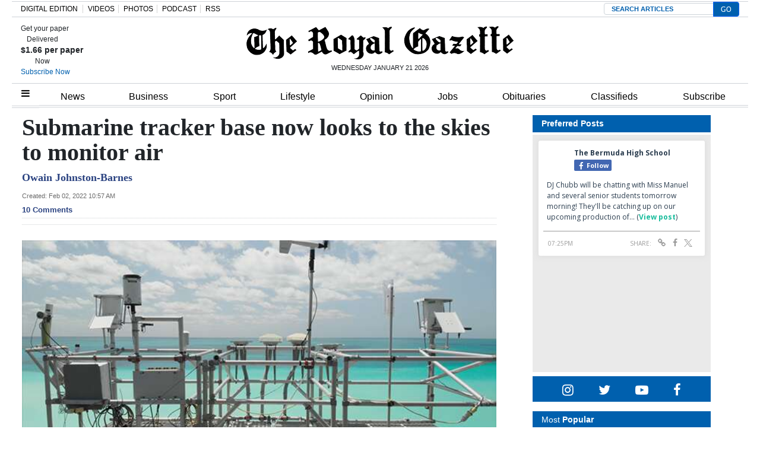

--- FILE ---
content_type: text/html; charset=UTF-8
request_url: https://www.royalgazette.com/environment/news/article/20220202/submarine-tracker-base-now-looks-to-the-skies-to-monitor-air/
body_size: 27432
content:


<!DOCTYPE html>
<html lang="en-US">
<head>


			<meta charset="UTF-8">
	<meta name="viewport" content="width=device-width, initial-scale=1, shrink-to-fit=no">
	<meta name="mobile-web-app-capable" content="yes">
	<meta name="apple-mobile-web-app-capable" content="yes">
	<meta name="apple-mobile-web-app-title" content="The Royal Gazette | Bermuda News, Business, Sports, Events, &amp;amp; Community - ">
	<link rel="profile" href="https://gmpg.org/xfn/11">
	<link rel="pingback" href="https://www.royalgazette.com/xmlrpc.php">
	<link rel="stylesheet" href="">

			<link rel="shortcut icon" href="https://www.royalgazette.com/wp-content/themes/royalgazette/images/default_favicon.ico" />
	<script type='text/javascript' src='https://code.jquery.com/jquery-3.3.1.min.js?ver=3.3.1' id='jquery-js'></script><script>var articleType = '';</script><script>var dfpType = '';</script><script>var pageTargeting = ["submarine tracker base now looks to the skies to monitor air",""];</script><style>.related-heading,.related-title{font-family:Arial,Helvetica,sans-serif}.row-edit{display:flex;flex-wrap:wrap}.list-item a{color:#212529}.related-heading{font-size:18px;font-weight:700;font-style:normal}.related-img{float:left;margin-right:7px}.related-title a{font-size:14px!important}.related-title{color:#2b4381!important;font-weight:600;line-height:18px}.fusion-separator.sep-shadow{margin:0 0 20px;height:1px;overflow:visible;border:none;background:0 0;background:linear-gradient(left,#fff0 0,#fff0 15%,rgb(150 150 150 / .65) 50%,#fff0 85%,#fff0 100%)}.fusion-separator.sep-shadow:after{display:block;margin-top:30px;height:6px;width:100%;content:"";background:radial-gradient(ellipse at 50% -50%,rgb(0 0 0 / .5) 0,#fff0 65%)}.image{text-align:center;margin-bottom:15px}.article-page .article-restofcontent p.article__body{font-size:20px!important;line-height:27px!important;font-family:"Times New Roman",Times,serif!important}@media (min-width:1440px){.wrapper{max-width:1200px!important}}.wrapper{margin:0 auto}.article-page .article__headline{font-size:40px!important;font-family:"Times New Roman",Times,serif!important;line-height:42px!important}.article-page .article-byline{font-size:18px!important;line-height:27px!important;font-family:"Times New Roman",Times,serif!important;font-weight:700;color:#000}.article_image_caption.image_text,.comment__header .author a{font-family:Franklin Gothic,Arial,sans-serif!important}.article_image_caption.image_text{font-size:16px!important;font-weight:400!important}#disqus_thread{margin-top:20px}.article-tags{border-width:1px 0;margin:30px 0 20px;padding:10px 0;font-family:"Helvetica Neue",Helvetica,Arial,sans-serif;text-transform:uppercase;font-size:13px;line-height:18px}.article-tags span{display:inline-block;margin-right:6px;margin-bottom:10px;background:#eff3f4;padding:8px 20px;border-radius:50px}.article-tags span a{color:#212529;font-weight:700}.article-tags .heading{background:0 0;border:0;padding:0}.commentInfoContainer .row{justify-content:center;font-family:verdana;font-size:10px;line-height:17px;font-weight:400;color:#182b3e}.commentInfoContainer .row a{color:#2b4381;font-weight:700}#article-page .content-area{padding:0}.image:first-child img{width:100%}.slick-next{right:-5px!important}.slick-prev{left:-5px!important}.comment-warning{display:none}@media (max-width:670px){body .Mg2-connext[data-display-type] #ijg15,body .Mg2-connext[data-display-type] #iymdw{width:80% !Important}}@media only screen and (min-width: 672px) and (max-width: 768px){body .Mg2-connext[data-display-type] #iow2c {display:block !important;overflow:auto !important}}.slick-slide{height: auto !important}.article-factbox a {color: #2b4381 !important;font-weight: bold;font-size:14px}</style>
<script type='text/javascript'>
let engage_env = "prod";
let artuuid = "40fc3800-127c-44f8-812f-4ecf23c5eb4b";
let arturl = "https://www.royalgazette.com/environment/news/article/20220202/submarine-tracker-base-now-looks-to-the-skies-to-monitor-air/";
let userinfo_cookie = "engage_sso";
let userinfo_cookie_username = "username";
let userinfo_cookie_useremail = "useremail";
let userinfo_cookie_userid = "userid";
disqus_shortname = "royalgazette";
</script>
<script type='text/javascript' src='https://cdn.wgchrrammzv.com/prod/royalgazette/loader.min.js?ver=20260121' id='engage-loader-js'></script>
<script type='text/javascript' src='https://www.royalgazette.com/wp-content/themes/royalgazette/js/engage_prod_trg.js?ver=202601210443' id='engage-js'></script>
<script>var articleType = "Metered";[{"Type": "Article","Expression": window.articleType == "Metered"}]</script><script type="text/javascript">var dfpType = 'article';var category_dfp_array = ["Environment","News"];
var tag_dfp_array = ["Science and technology","Air pollution","Armed Forces","United States"];
var articleTags = ["Science and technology","Air pollution","Armed Forces","United States"];
var articleUUID = '40fc3800-127c-44f8-812f-4ecf23c5eb4b';
</script><title>Submarine tracker base now looks to the skies to monitor air  - The Royal Gazette | Bermuda News, Business, Sports, Events, &amp;amp; Community | </title>
<meta name="title" content="Submarine tracker base now looks to the skies to monitor air " />
<meta name="keywords" content="Science and technology, Air pollution, Armed Forces, United States" />
<meta name="news_keywords" content="Science and technology, Air pollution, Armed Forces, United States" />
<meta name="description" content="The site of a former US Navy base used to track Soviet submarines during the Cold War is now home to researchers who monitor air pollution and other atmospheric information.
The Tudor Hill Marine Atmo..." />
<meta name="author" content="Owain Johnston-Barnes" />
<meta property="category" content="News">
<meta property="sub-category" content="Environment">
<meta property="article:published_time" content="2022-02-02T10:57:49-04:00" />
<meta property="article:updated_time" content="2022-02-02T10:57:49-04:00" />
<meta itemprop="pageType" content="article">

<meta property="fb:pages" content="249363077854" />
<meta property="og:title" content="Submarine tracker base now looks to the skies to monitor air " />
<meta property="og:type" content="article" />
<meta property="og:cat" content="News" />
<meta property="og:sub" content="Environment" />
<meta property="og:url" content="https://www.royalgazette.com/environment/news/article/20220202/submarine-tracker-base-now-looks-to-the-skies-to-monitor-air/" />
<meta property="og:description" content="The site of a former US Navy base used to track Soviet submarines during the Cold War is now home to researchers who monitor air pollution and other atmospheric information.
The Tudor Hill Marine Atmo..." />
<meta property="og:image" content="https://imengine.public.prod.rgb.navigacloud.com/?uuid=fda8666b-a8bd-5350-83e2-6bbcdcc9a3b4&function=fit&type=preview" />
				
				
<meta name="twitter:url" content="https://www.royalgazette.com/environment/news/article/20220202/submarine-tracker-base-now-looks-to-the-skies-to-monitor-air/" />
<meta name="twitter:site" content="@TheRoyalGazette" />
<meta name="twitter:card" content="summary_large_image" />
<meta name="twitter:title" content="Submarine tracker base now looks to the skies to monitor air " />
<meta name="twitter:description" content="The site of a former US Navy base used to track Soviet submarines during the Cold War is now home to researchers who monitor air pollution and other atmospheric information.
The Tudor Hill Marine Atmo..." />

<!-- Global Dimension -->
<script type="text/javascript">
window.dataLayer = window.dataLayer || [];
dataLayer.push({
	'article_id': '40fc3800-127c-44f8-812f-4ecf23c5eb4b',
	'type': 'article',
	'category': 'News',
	'subcat': 'Environment',
	'pubdate': '2022-02-02-10:57AM'
	});
</script>


<script type="text/javascript">var googletag = googletag || {};
googletag.cmd = googletag.cmd || [];
(function() {
  var gads = document.createElement('script');
  gads.async = true;
  gads.type = 'text/javascript';
  var useSSL = 'https:' == document.location.protocol;
  gads.src = (useSSL ? 'https:' : 'http:') +
    '//www.googletagservices.com/tag/js/gpt.js';
  var node = document.getElementsByTagName('script')[0];
  node.parentNode.insertBefore(gads, node);
})();

googletag.cmd.push(function() {

  var path =  window.location.pathname;

  if (path.indexOf('classifieds') !== -1) {
    pageTargeting = 'classifieds';
  } else if (path.indexOf('jobs') !== -1) {
    pageTargeting = 'jobs';
  } else if (path.indexOf('gentlemens-corner') !== -1) {
    pageTargeting = 'island';
  } else if (path.indexOf('political-cartoons') !== -1) {
    pageTargeting = 'comment';
  } 

  googletag.defineSlot('/23322308925/468x60_Above_page', [468, 60], 'div-gpt-ad-1397220158251-11').addService(googletag.pubads());
  googletag.defineSlot('/23322308925/990x100_Above_Masthead', [990, 100], 'div-gpt-ad-1397220158251-12').addService(googletag.pubads());
  googletag.defineSlot('/23322308925/center5-630x100', [630, 100], 'div-gpt-ad-1397220158251-20').addService(googletag.pubads());
  googletag.defineSlot('/23322308925/630x100-Housead', [630, 100], 'div-gpt-ad-1397220158251-30').addService(googletag.pubads());
  googletag.defineSlot('/23322308925/300x250-SKYBOX', [300, 250], 'div-gpt-ad-1397220158251-10').addService(googletag.pubads());
  googletag.defineSlot('/23322308925/300x250-SKYBOX2', [300, 250], 'div-gpt-ad-1397220158251-23').addService(googletag.pubads());
  googletag.defineSlot('/23322308925/300x250-RR1', [300, 250], 'div-gpt-ad-1397220158251-8').addService(googletag.pubads());
  googletag.defineSlot('/23322308925/300x250-RR2', [300, 250], 'div-gpt-ad-1397220158251-9').addService(googletag.pubads());
  googletag.defineSlot('/23322308925/300x100-RR3', [[300,250],[300,100]], 'div-gpt-ad-1397220158251-3').addService(googletag.pubads());
  // googletag.defineSlot('/23322308925/300x100-RR4', [[300,250],[300,100]], 'div-gpt-ad-1397220158251-4').addService(googletag.pubads());
  // googletag.defineSlot('/23322308925/300x100-RR5', [[300,250],[300,100]], 'div-gpt-ad-1397220158251-5').addService(googletag.pubads());
  // googletag.defineSlot('/23322308925/300x100-RR6', [[300,250],[300,100]], 'div-gpt-ad-1397220158251-6').addService(googletag.pubads());
  googletag.defineSlot('/23322308925/300x100-RR7', [[300,250],[300,100]], 'div-gpt-ad-1397220158251-7').addService(googletag.pubads());
  googletag.defineSlot('/23322308925/article-ad3-600x140', [[600, 140],[630, 100],[300,250]], 'div-gpt-ad-1397220158251-15').addService(googletag.pubads());
//  googletag.defineSlot('/23322308925/Article-inside-300x250', [300, 250], 'div-gpt-ad-1397220158251-16').addService(googletag.pubads());
  googletag.defineSlot('/23322308925/Mobile-Head-320x60', [[320, 60],[320,50],[300,100],[320,100]], 'mobile-head').addService(googletag.pubads());
  googletag.defineSlot('/23322308925/Mobile-Homepage-320x60', [[320, 60],[320,50],[300,100],[320,100]], 'mobile-home').addService(googletag.pubads());
  googletag.defineSlot('/23322308925/Mobile-Third-320x60', [[320, 60],[320,50],[300,100],[320,100]], 'mobile-third').addService(googletag.pubads());
  googletag.defineSlot('/23322308925/Mobile-Content-320x60', [[320, 60],[320,50],[300,100],[320,100]], 'mobile-content').addService(googletag.pubads());

  if (path == '/') {

		googletag.pubads().setTargeting('section', ['mobile', 'frontpage']);
  
  } else if (dfpType == 'article'){

        for(var i=0; i < category_dfp_array.length; i++) {
            category_dfp_array[i] = category_dfp_array[i].toUpperCase();
            if (category_dfp_array[i] == 'LIFESTYLE') {
              category_dfp_array[i] = 'ISLAND';
            }
        }

        for(var i=0; i < tag_dfp_array.length; i++) {
            tag_dfp_array[i] = tag_dfp_array[i].toUpperCase();
        }

        var articleTargetingArray = category_dfp_array.concat(tag_dfp_array);
        articleTargetingArray.push(articleUUID);
		if (pageTargeting[0] != '') {
    	articleTargetingArray.push(pageTargeting.toString().toLowerCase());
		}
		googletag.pubads().setTargeting('section', ['mobile', articleTargetingArray]);
  
  } else if (dfpType == 'concept_page') {

       var regex1level = /\/(.*)\//g;
       var regex2levels = /\/(.*)\/(.*)\//g;
       var replacePattern = `$1`;

        if (path == '/') {
          path = '/home';
        }

       var onelevel = path.search(regex1level) >= 0;
       var twolevels = path.search(regex2levels) >= 0;

       if (twolevels == true){
         var conceptpage_category_url = path.replace(regex2levels, replacePattern);
       } else if (onelevel == true){
         var conceptpage_category_url = path.replace(regex1level, replacePattern);
       } else {
         var conceptpage_category_url = false;
       }

        var conceptpage_categories = [];
        if (conceptpage_category_url == 'lifestyle') {
            conceptpage_category_url = 'island';
        }

        conceptpage_categories.push(conceptpage_category_url.toLowerCase());
        conceptpage_categories.push(conceptpage_category.toLowerCase());

        for(var i=0; i < pageTargeting.length; i++) {
            conceptpage_categories.push(pageTargeting[i]);
        }
		googletag.pubads().setTargeting('section', ['mobile', conceptpage_categories]);

  } else {

		googletag.pubads().setTargeting('section', ['mobile', pageTargeting]);
  
  }

  googletag.pubads().collapseEmptyDivs();
  googletag.pubads().setCentering(true);
  googletag.pubads().enableSingleRequest();
  googletag.enableServices();
});
window.dataLayer = window.dataLayer || [];
/* 2023-07-13 ERD: GA4 logging */
function gtag(){dataLayer.push(arguments);}
gtag('js', new Date());
gtag('config', 'G-R0EZ2P2YDT');</script><meta name="facebook-domain-verification" content="aouo99pbihc6nskaefa5otznt7z1ld" />
<!-- Google Tag Manager -->
<script>(function(w,d,s,l,i){w[l]=w[l]||[];w[l].push({'gtm.start':
new Date().getTime(),event:'gtm.js'});var f=d.getElementsByTagName(s)[0],
j=d.createElement(s),dl=l!='dataLayer'?'&l='+l:'';j.async=true;j.src=
'https://www.googletagmanager.com/gtm.js?id='+i+dl;f.parentNode.insertBefore(j,f);
})(window,document,'script','dataLayer','GTM-K6NC2S7');</script>
<!-- End Google Tag Manager --><title>Submarine tracker base now looks to the skies to monitor air &#8211; The Royal Gazette | Bermuda News, Business, Sports, Events, &amp; Community</title>
<style type='text/css'> 
                html, body { font-family: Arial, Helvetica, sans-serif !important;}
                form#login { font-family: Arial, Helvetica, sans-serif !important; }
                .header-region { background-color: #ffffff; }
                @font-face { font-family: ; src: url(); }
                .hamburger-menu #top-main-menu { width: 300px ; }
                .teaser-body.frontpagecategoryblock, .teaser-body.frontpagefeaturedtop, .section-teaser .teaser__leadin { color: #212121; } 
                a, .concept-page a { color: #000000; text-decoration: none !important; }
                .search_page_container a { color: #000000; text-decoration: none !important; }  
                a:hover span.teaser__headline-marker, div#top-bar a:hover, div#right-sidebar a:hover { color: #605151; text-decoration: none !important;  }  
                .main-navigation a.nav-link:hover { color: #ffffff !important; }
                #top-bar, #top-bar .bg-primary { background-color: #3260ae !important; } 
                div#top-bar a:hover { color: #e4e4e4; }  
                #footer-menu .bg-primary { background-color: #3260ae !important; } 
                .footer-menu a { color: #dddddd; } 
                .footer-menu a:hover { color: #6d6d6d; }  
                img.footer_logo_image { max-height: 70px; } 
                #wrapper-navbar .main-navigation.navbar { background-color: #ffffff !important; } 
                nav.main-navigation li a { color: #000000 !important; } 
                .btn-primary, .btn-secondary, .btn, .main-nav-search input#searchsubmit { background-color: #636363 !important;, border-color: #636363 !important; } 
                i.fa.fa-window-close { color: #636363; }
                #sidebarMenu li a { font-size: 16px; font-family: Georgia, Baskerville, Helvetica, Arial, sans-serif; } 
                .sidebarMenu { background-color: #ffffff} 
                #sidebarMenu li a, #sidebarMenu hr.sidebarMenuLine, .sidebarMenuCloseButton { color: #1e0745; }
                .widget-title, .frontpagefeaturedtop, .every_board .teaser__headline span { color: #000000; font-family: Georgia, Baskerville, Helvetica, Arial, sans-serif; } 
                .content-area .entry-header .entry-title, .search_page_title { font-size: 28px; } 
                .section-teaser .entry-title h2.teaser__headline { font-size: 22px; } 
                .section-teaser .category_overlay { background-color: #1e0745; color: #ffffff; } 
                .frontpage-category-title { font-size: 20px; font-family: Georgia, Baskerville, Helvetica, Arial, sans-serif;} 
                .frontpage-slider .teaser__headline-marker, .frontpagefeaturedtop .teaser__headline-marker { font-size: 18px; } 
                .article-page .article__headline { font-size: 32px; font-family: Georgia, Baskerville, Helvetica, Arial, sans-serif; } 
                .entry-title.frontpagecategoryblock, .entry-title.frontpagecategoryblock h2, article.teaser.frontpagecategorylistrest .teaser__headline { font-size: 18px; } 
                article.teaser.frontpagecategorylisttop .teaser__headline { font-size: 18px; }
                article.teaser.frontpagecategorylistrest .teaser__headline { font-size: 14px; } 
                .above_footer_widget_area { background-color: #ffffff; color: #000000; } 
                #wrapper-footer { background-color: #3260ae;} 
                .content-area.entry-content, .article__body .article-restofcontent { font-family: Arial, Helvetica, sans-serif;}
                .article__body .article-restofcontent { color: #000000;}
                span.article__body.article__leadin { color: #000000; font-family: Arial, Helvetica, sans-serif;}
                .teaser-body.frontpagecategoryblock, .teaser-body.frontpagefeaturedtop { font-size: 15px; }
                .section-teaser .teaser-body { font-size: 14px; }
                .article__body .article-restofcontent { font-size: 14px; }
                .article-date { font-family: Arial, Helvetica, sans-serif;}
                div#wrapper-navbar { max-width: 1240px; margin: auto; }
                nav.main-navigation, nav.main-navigation li a { font-family: Arial,sans-serif; font-size: 16px; }
                .container, .breakingnews-top { max-width: 1240px !important ; }
                @media (min-width: 1050px) { a.navbar-brand.custom-logo-link { width: 440px ; } }
                form#login { background-color: #ffffff ; color: #000000; border: 1px solid #000000; }
                div#top-bar, div#top-bar a { font-family: Georgia, Baskerville, Helvetica, Arial, sans-serif; font-size: 12px; color: #e4e4e4;  }
                .sidemenuTrigger, .sideMenuTrigger.mobile, .hamburger-menu button#dropdownMenuButton { font-family: Georgia, Baskerville, Helvetica, Arial, sans-serif; font-size: 12px; color: #ffffff;  }
                .footer-menu { font-family: Georgia, Baskerville, Helvetica, Arial, sans-serif;  }
                .footer-menu .footer-heading { font-size: 18px; color: #ffffff; }
                .footer-menu a { font-size: 14px;  }
                .footer-logo-contactinfo { font-size: 12px; font-family: Georgia, Baskerville, Helvetica, Arial, sans-serif; color: #ffffff; }
                .footer-social-media-icon a { color: #ffffff; font-size: 18px; }
                .footer_copyright { color: #ffffff; font-size: 12px;   }
                #right-sidebar, #left-sidebar, .sidebar { background-color: #ffffff; } 
                article.breaking-section, article.breaking_fullLength { background-color: #9a2323; } 
                .breaking_title, .breaking-teaser, .breaking-teaser .teaser-article-date, .breaking-teaser a, 
                article.breaking_fullLength, article.breaking_fullLength a, .section-teaser.breaking-teaser a:hover { color: white; } 
                .teaser-thin-teaser-category { color: #1e0745; } 
                article.thin-teaser { background-color: #dddddd; } 
                .frontpagecategoryblock.teaser-category, .teaser-frontpage-category-main-category { color: #2e009b } 
                .teaser-frontpage-category-side.opinion .teaser-frontpage-category-side-author, .frontpage-category-main.opinion .teaser-frontpage-category-main-author { color: #935401 } </style><meta name='robots' content='max-image-preview:large' />
<link rel='dns-prefetch' href='//www.royalgazette.com' />
<link rel='dns-prefetch' href='//platform-api.sharethis.com' />
<link rel='dns-prefetch' href='//static.ew.rgb.navigacloud.com' />
<link rel='dns-prefetch' href='//code.jquery.com' />
<link rel='stylesheet' id='wp-block-library-css' href='https://www.royalgazette.com/wp-includes/css/dist/block-library/style.min.css?ver=885d06dd72b09e79ddacfcae51a6331720f84552' type='text/css' media='all' />
<style id='classic-theme-styles-inline-css' type='text/css'>
/*! This file is auto-generated */
.wp-block-button__link{color:#fff;background-color:#32373c;border-radius:9999px;box-shadow:none;text-decoration:none;padding:calc(.667em + 2px) calc(1.333em + 2px);font-size:1.125em}.wp-block-file__button{background:#32373c;color:#fff;text-decoration:none}
</style>
<style id='global-styles-inline-css' type='text/css'>
body{--wp--preset--color--black: #000000;--wp--preset--color--cyan-bluish-gray: #abb8c3;--wp--preset--color--white: #ffffff;--wp--preset--color--pale-pink: #f78da7;--wp--preset--color--vivid-red: #cf2e2e;--wp--preset--color--luminous-vivid-orange: #ff6900;--wp--preset--color--luminous-vivid-amber: #fcb900;--wp--preset--color--light-green-cyan: #7bdcb5;--wp--preset--color--vivid-green-cyan: #00d084;--wp--preset--color--pale-cyan-blue: #8ed1fc;--wp--preset--color--vivid-cyan-blue: #0693e3;--wp--preset--color--vivid-purple: #9b51e0;--wp--preset--gradient--vivid-cyan-blue-to-vivid-purple: linear-gradient(135deg,rgba(6,147,227,1) 0%,rgb(155,81,224) 100%);--wp--preset--gradient--light-green-cyan-to-vivid-green-cyan: linear-gradient(135deg,rgb(122,220,180) 0%,rgb(0,208,130) 100%);--wp--preset--gradient--luminous-vivid-amber-to-luminous-vivid-orange: linear-gradient(135deg,rgba(252,185,0,1) 0%,rgba(255,105,0,1) 100%);--wp--preset--gradient--luminous-vivid-orange-to-vivid-red: linear-gradient(135deg,rgba(255,105,0,1) 0%,rgb(207,46,46) 100%);--wp--preset--gradient--very-light-gray-to-cyan-bluish-gray: linear-gradient(135deg,rgb(238,238,238) 0%,rgb(169,184,195) 100%);--wp--preset--gradient--cool-to-warm-spectrum: linear-gradient(135deg,rgb(74,234,220) 0%,rgb(151,120,209) 20%,rgb(207,42,186) 40%,rgb(238,44,130) 60%,rgb(251,105,98) 80%,rgb(254,248,76) 100%);--wp--preset--gradient--blush-light-purple: linear-gradient(135deg,rgb(255,206,236) 0%,rgb(152,150,240) 100%);--wp--preset--gradient--blush-bordeaux: linear-gradient(135deg,rgb(254,205,165) 0%,rgb(254,45,45) 50%,rgb(107,0,62) 100%);--wp--preset--gradient--luminous-dusk: linear-gradient(135deg,rgb(255,203,112) 0%,rgb(199,81,192) 50%,rgb(65,88,208) 100%);--wp--preset--gradient--pale-ocean: linear-gradient(135deg,rgb(255,245,203) 0%,rgb(182,227,212) 50%,rgb(51,167,181) 100%);--wp--preset--gradient--electric-grass: linear-gradient(135deg,rgb(202,248,128) 0%,rgb(113,206,126) 100%);--wp--preset--gradient--midnight: linear-gradient(135deg,rgb(2,3,129) 0%,rgb(40,116,252) 100%);--wp--preset--font-size--small: 13px;--wp--preset--font-size--medium: 20px;--wp--preset--font-size--large: 36px;--wp--preset--font-size--x-large: 42px;--wp--preset--spacing--20: 0.44rem;--wp--preset--spacing--30: 0.67rem;--wp--preset--spacing--40: 1rem;--wp--preset--spacing--50: 1.5rem;--wp--preset--spacing--60: 2.25rem;--wp--preset--spacing--70: 3.38rem;--wp--preset--spacing--80: 5.06rem;--wp--preset--shadow--natural: 6px 6px 9px rgba(0, 0, 0, 0.2);--wp--preset--shadow--deep: 12px 12px 50px rgba(0, 0, 0, 0.4);--wp--preset--shadow--sharp: 6px 6px 0px rgba(0, 0, 0, 0.2);--wp--preset--shadow--outlined: 6px 6px 0px -3px rgba(255, 255, 255, 1), 6px 6px rgba(0, 0, 0, 1);--wp--preset--shadow--crisp: 6px 6px 0px rgba(0, 0, 0, 1);}:where(.is-layout-flex){gap: 0.5em;}:where(.is-layout-grid){gap: 0.5em;}body .is-layout-flex{display: flex;}body .is-layout-flex{flex-wrap: wrap;align-items: center;}body .is-layout-flex > *{margin: 0;}body .is-layout-grid{display: grid;}body .is-layout-grid > *{margin: 0;}:where(.wp-block-columns.is-layout-flex){gap: 2em;}:where(.wp-block-columns.is-layout-grid){gap: 2em;}:where(.wp-block-post-template.is-layout-flex){gap: 1.25em;}:where(.wp-block-post-template.is-layout-grid){gap: 1.25em;}.has-black-color{color: var(--wp--preset--color--black) !important;}.has-cyan-bluish-gray-color{color: var(--wp--preset--color--cyan-bluish-gray) !important;}.has-white-color{color: var(--wp--preset--color--white) !important;}.has-pale-pink-color{color: var(--wp--preset--color--pale-pink) !important;}.has-vivid-red-color{color: var(--wp--preset--color--vivid-red) !important;}.has-luminous-vivid-orange-color{color: var(--wp--preset--color--luminous-vivid-orange) !important;}.has-luminous-vivid-amber-color{color: var(--wp--preset--color--luminous-vivid-amber) !important;}.has-light-green-cyan-color{color: var(--wp--preset--color--light-green-cyan) !important;}.has-vivid-green-cyan-color{color: var(--wp--preset--color--vivid-green-cyan) !important;}.has-pale-cyan-blue-color{color: var(--wp--preset--color--pale-cyan-blue) !important;}.has-vivid-cyan-blue-color{color: var(--wp--preset--color--vivid-cyan-blue) !important;}.has-vivid-purple-color{color: var(--wp--preset--color--vivid-purple) !important;}.has-black-background-color{background-color: var(--wp--preset--color--black) !important;}.has-cyan-bluish-gray-background-color{background-color: var(--wp--preset--color--cyan-bluish-gray) !important;}.has-white-background-color{background-color: var(--wp--preset--color--white) !important;}.has-pale-pink-background-color{background-color: var(--wp--preset--color--pale-pink) !important;}.has-vivid-red-background-color{background-color: var(--wp--preset--color--vivid-red) !important;}.has-luminous-vivid-orange-background-color{background-color: var(--wp--preset--color--luminous-vivid-orange) !important;}.has-luminous-vivid-amber-background-color{background-color: var(--wp--preset--color--luminous-vivid-amber) !important;}.has-light-green-cyan-background-color{background-color: var(--wp--preset--color--light-green-cyan) !important;}.has-vivid-green-cyan-background-color{background-color: var(--wp--preset--color--vivid-green-cyan) !important;}.has-pale-cyan-blue-background-color{background-color: var(--wp--preset--color--pale-cyan-blue) !important;}.has-vivid-cyan-blue-background-color{background-color: var(--wp--preset--color--vivid-cyan-blue) !important;}.has-vivid-purple-background-color{background-color: var(--wp--preset--color--vivid-purple) !important;}.has-black-border-color{border-color: var(--wp--preset--color--black) !important;}.has-cyan-bluish-gray-border-color{border-color: var(--wp--preset--color--cyan-bluish-gray) !important;}.has-white-border-color{border-color: var(--wp--preset--color--white) !important;}.has-pale-pink-border-color{border-color: var(--wp--preset--color--pale-pink) !important;}.has-vivid-red-border-color{border-color: var(--wp--preset--color--vivid-red) !important;}.has-luminous-vivid-orange-border-color{border-color: var(--wp--preset--color--luminous-vivid-orange) !important;}.has-luminous-vivid-amber-border-color{border-color: var(--wp--preset--color--luminous-vivid-amber) !important;}.has-light-green-cyan-border-color{border-color: var(--wp--preset--color--light-green-cyan) !important;}.has-vivid-green-cyan-border-color{border-color: var(--wp--preset--color--vivid-green-cyan) !important;}.has-pale-cyan-blue-border-color{border-color: var(--wp--preset--color--pale-cyan-blue) !important;}.has-vivid-cyan-blue-border-color{border-color: var(--wp--preset--color--vivid-cyan-blue) !important;}.has-vivid-purple-border-color{border-color: var(--wp--preset--color--vivid-purple) !important;}.has-vivid-cyan-blue-to-vivid-purple-gradient-background{background: var(--wp--preset--gradient--vivid-cyan-blue-to-vivid-purple) !important;}.has-light-green-cyan-to-vivid-green-cyan-gradient-background{background: var(--wp--preset--gradient--light-green-cyan-to-vivid-green-cyan) !important;}.has-luminous-vivid-amber-to-luminous-vivid-orange-gradient-background{background: var(--wp--preset--gradient--luminous-vivid-amber-to-luminous-vivid-orange) !important;}.has-luminous-vivid-orange-to-vivid-red-gradient-background{background: var(--wp--preset--gradient--luminous-vivid-orange-to-vivid-red) !important;}.has-very-light-gray-to-cyan-bluish-gray-gradient-background{background: var(--wp--preset--gradient--very-light-gray-to-cyan-bluish-gray) !important;}.has-cool-to-warm-spectrum-gradient-background{background: var(--wp--preset--gradient--cool-to-warm-spectrum) !important;}.has-blush-light-purple-gradient-background{background: var(--wp--preset--gradient--blush-light-purple) !important;}.has-blush-bordeaux-gradient-background{background: var(--wp--preset--gradient--blush-bordeaux) !important;}.has-luminous-dusk-gradient-background{background: var(--wp--preset--gradient--luminous-dusk) !important;}.has-pale-ocean-gradient-background{background: var(--wp--preset--gradient--pale-ocean) !important;}.has-electric-grass-gradient-background{background: var(--wp--preset--gradient--electric-grass) !important;}.has-midnight-gradient-background{background: var(--wp--preset--gradient--midnight) !important;}.has-small-font-size{font-size: var(--wp--preset--font-size--small) !important;}.has-medium-font-size{font-size: var(--wp--preset--font-size--medium) !important;}.has-large-font-size{font-size: var(--wp--preset--font-size--large) !important;}.has-x-large-font-size{font-size: var(--wp--preset--font-size--x-large) !important;}
.wp-block-navigation a:where(:not(.wp-element-button)){color: inherit;}
:where(.wp-block-post-template.is-layout-flex){gap: 1.25em;}:where(.wp-block-post-template.is-layout-grid){gap: 1.25em;}
:where(.wp-block-columns.is-layout-flex){gap: 2em;}:where(.wp-block-columns.is-layout-grid){gap: 2em;}
.wp-block-pullquote{font-size: 1.5em;line-height: 1.6;}
</style>
<link rel='stylesheet' id='contact-form-7-css' href='https://www.royalgazette.com/wp-content/plugins/contact-form-7/includes/css/styles.css?ver=5.1.4' type='text/css' media='all' />
<link rel='stylesheet' id='wp-polls-css' href='https://www.royalgazette.com/wp-content/plugins/wp-polls/polls-css.css?ver=2.76.0' type='text/css' media='all' />
<style id='wp-polls-inline-css' type='text/css'>
.wp-polls .pollbar {
	margin: 1px;
	font-size: 6px;
	line-height: 8px;
	height: 8px;
	background-image: url('https://www.royalgazette.com/wp-content/plugins/wp-polls/images/default/pollbg.gif');
	border: 1px solid #c8c8c8;
}

</style>
<link rel='stylesheet' id='parent-style-css' href='https://www.royalgazette.com/wp-content/themes/everyware-theme-base-1/style.css?ver=885d06dd72b09e79ddacfcae51a6331720f84552' type='text/css' media='all' />
<link rel='stylesheet' id='main-css' href='https://www.royalgazette.com/wp-content/themes/royalgazette/css/main.min.css?ver=2024214' type='text/css' media='' />
<link rel='stylesheet' id='understrap-css' href='https://www.royalgazette.com/wp-content/themes/everyware-theme-base-1/css/understrap.min.css?ver=885d06dd72b09e79ddacfcae51a6331720f84552' type='text/css' media='all' />
<link rel='stylesheet' id='rgb-style-css' href='https://static.ew.rgb.navigacloud.com/wp-content/themes/royalgazette/assets/css/style.css?ver=885d06dd72b09e79ddacfcae51a6331720f84552' type='text/css' media='all' />
<link rel='stylesheet' id='slick-css' href='https://www.royalgazette.com/wp-content/themes/royalgazette/slick/slick.css?ver=885d06dd72b09e79ddacfcae51a6331720f84552' type='text/css' media='all' />
<link rel='stylesheet' id='slick-theme-css' href='https://www.royalgazette.com/wp-content/themes/royalgazette/slick/slick-theme.css?ver=885d06dd72b09e79ddacfcae51a6331720f84552' type='text/css' media='all' />
<link rel='stylesheet' id='style-css' href='https://www.royalgazette.com/wp-content/themes/royalgazette/style.css?ver=885d06dd72b09e79ddacfcae51a6331720f84552' type='text/css' media='all' />
<link rel='stylesheet' id='base-theme-css' href='https://www.royalgazette.com/wp-content/themes/royalgazette/css/base-theme.min.css?ver=885d06dd72b09e79ddacfcae51a6331720f84552' type='text/css' media='all' />
<script type="text/javascript" src="https://code.jquery.com/jquery-3.3.1.min.js?ver=3.3.1" id="jquery-js"></script>
<script type="text/javascript" id="login-modal-js-extra">
/* <![CDATA[ */
var ajax_login_object = {"ajaxurl":"https:\/\/www.royalgazette.com\/wp-admin\/admin-ajax.php","redirecturl":"https:\/\/www.royalgazette.com","loadingmessage":""};
/* ]]> */
</script>
<script type="text/javascript" src="https://www.royalgazette.com/wp-content/themes/royalgazette/js/login-modal.js?ver=885d06dd72b09e79ddacfcae51a6331720f84552" id="login-modal-js"></script>
<script type="text/javascript" src="https://www.royalgazette.com/wp-content/themes/royalgazette/css/base-theme.min.css?ver=885d06dd72b09e79ddacfcae51a6331720f84552" id="parent-theme-style-js"></script>
<script type="text/javascript" src="https://www.royalgazette.com/wp-content/themes/royalgazette/js/sidebar.min.js?ver=20200901-2" id="sidebar-js"></script>
<script type="text/javascript" src="https://platform-api.sharethis.com/js/sharethis.js?ver=885d06dd72b09e79ddacfcae51a6331720f84552#property=59ce6165feebe0001600e9b3&amp;product=inline-share-buttons" id="sharethis-js"></script>
<script type="text/javascript" src="https://static.ew.rgb.navigacloud.com/wp-content/themes/royalgazette/assets/js/head.js?ver=885d06dd72b09e79ddacfcae51a6331720f84552" id="rgb-head-js-js"></script>
<link rel="https://api.w.org/" href="https://www.royalgazette.com/wp-json/" />
<link rel="canonical" href="https://www.royalgazette.com/environment/news/article/20220202/submarine-tracker-base-now-looks-to-the-skies-to-monitor-air/" />
<link rel='shortlink' href='https://www.royalgazette.com/?p=434276' />
<link rel="alternate" type="application/json+oembed" href="https://www.royalgazette.com/wp-json/oembed/1.0/embed?url=https%3A%2F%2Fwww.royalgazette.com%2Fenvironment%2Fnews%2Farticle%2F20220202%2Fsubmarine-tracker-base-now-looks-to-the-skies-to-monitor-air%2F" />
<link rel="alternate" type="text/xml+oembed" href="https://www.royalgazette.com/wp-json/oembed/1.0/embed?url=https%3A%2F%2Fwww.royalgazette.com%2Fenvironment%2Fnews%2Farticle%2F20220202%2Fsubmarine-tracker-base-now-looks-to-the-skies-to-monitor-air%2F&#038;format=xml" />
<script src='https://prod.ew.rgb.navigacloud.com/?dm=57c9b89633572b02cc3fff738d631684&amp;action=load&amp;blogid=2&amp;siteid=1&amp;t=903485332&amp;back=https%3A%2F%2Fwww.royalgazette.com%2Fenvironment%2Fnews%2Farticle%2F20220202%2Fsubmarine-tracker-base-now-looks-to-the-skies-to-monitor-air%2F' type='text/javascript'></script><!-- Global site tag (gtag.js) - Google Analytics --><script async src="https://www.googletagmanager.com/gtag/js?id=G-R0EZ2P2YDT"></script><script>
            window.dataLayer = window.dataLayer || [];
            function gtag(){dataLayer.push(arguments);}
            gtag('js', new Date());

            gtag('config', 'G-R0EZ2P2YDT');
        </script>		<style type="text/css" id="wp-custom-css">
			ul,ol{list-style:none}div#main-container{overflow:hidden}.concept-page .breadcrumb .category a{font-weight:600}.concept-page .board-col-lg-2,.topic .board-col-lg-2{padding-left:0}#wrapper-navbar .main-navigation .dropdown-menu li a{text-align:left;border-bottom:solid 1px #cdcdcd;padding-left:12px}.header-weather{white-space:nowrap}.w-sponsor img{padding-top:5px}.section-teaser-opinion .teaser__headline{line-height:18px}.frontpage-category-title.top-padding{margin-top:20px}.concept-page .breadcrumb.opinion{background:#6d6e71}.frontpage-category-title.opinion{background:#6d6e71}.gallery-teaser-front .teaser-body{font-size:11px;line-height:15px}.article-page .article__body a{color:#2b4381;font-weight:700}#wrapper-navbar .main-navigation .dropdown-menu li a{padding-top:6px}.section-teaser-one-column-main .teaser-image img{padding-left:15px}.concept-page .section-teaser-one-column-main .teaser-content{padding-left:0}.article-page .article-factbox{background-color:#f0f0f0}.frontpage-category-title.gallery{margin-bottom:0;background:#ea2c8f}.frontpage-category-title.video{margin-bottom:0;background:#f07637}.gallery-teaser-front.col-md-3{float:left;margin-right:2px;padding-left:5px;padding-right:5px;max-width:24.6%!important}@media (max-width:767px){.gallery-teaser-front.col-md-3{max-width:49.2%!important}.articleprinttext,.articlefacebooktext,.articletwittertext,.articlemailtext{font-size:12px!important;margin-left:0;margin-right:0;margin-bottom:0;margin-top:3px;padding-left:6px}.article-twitter,.article-mail,.article-print{padding-left:6px;padding-right:6px}#right-sidebar .advertisement{display:block;margin-left:auto;margin-right:auto}}.preferred_posts_sidebar.mobile{text-align:center}.preferred_posts_sidebar ul.social.mobile{width:100%}hr.sidebarMenuLine{margin-left:0;margin-right:0;background:#fff;opacity:1}#sidebarMenu li a{font-family:"Open Sans",sans-serif;color:#fff}.frontpage-category-title .view_more{text-align:right;padding-right:25px}.frontpage-category-title .view_more a{color:#fff;font-size:13px}.olderhood.podcasts{height:50px}#wrapper-navbar .main-navigation .dropdown-menu li a:hover{background:#6d6e71}.frontpagecategorylist-more img.video-icon{max-width:18px;margin-bottom:4px;margin-right:4px}.frontpagecategorylist.main .teaser-content img.video-icon{max-width:16px}.left-sidebar-contact-us{margin-top:15px;margin-bottom:15px}.article__part--main{padding:0 7px}.frontpage-category-title{border-bottom:2px solid #dae6f2}@media (min-width:767px){#right-sidebar .advertisement{margin-left:0}}@media (max-width:767px){.top-stories-category{font-size:10px}.sweather .widget-container{margin-left:auto;margin-right:auto}.emoo-sidebar .ap_ad_widget{margin-right:auto;margin-left:auto;width:100%}.gallery-teaser-front{height:400px}}.article-page .article-restofcontent{min-height:700px}.article-page.gallery .article-restofcontent{min-height:0}div#mobile-content{margin-left:auto;margin-right:auto}.frontpage-category-title .view_more{margin-top:0}body{font-size:13px}.article-page .article-factbox p,.article-page .article-factbox-mobile p{margin-bottom:12px}#jobs-page .job-article .image.hide{position:fixed;opacity:0}#columnists-page .right-sidebar section.ew-article-list__container{margin-bottom:15px}#columnists-page .columnists-heading-with-title img{max-width:55px}#columnists-page .columnists-heading-with-title .columnist-secnoname{float:right;font-size:16px;font-weight:700;line-height:52px;margin-bottom:0;font-family:Arial,Helvetica,sans-serif}#columnists-page .columnists-heading-with-title{border-top:1px solid #e5e5e5;border-left:1px solid #e5e5e5;border-right:1px solid #e5e5e5;border-bottom:0;background:#f5f5f5;padding:5px}@media (min-width:767px){.left-sidebar .gallery-teaser-front{height:auto}}@media (max-width:767px){.left-sidebar .gallery-teaser-front{height:520px}.concept-page .section-teaser-one-column-bottom .teaser-content{padding-left:0}.mobile-slider .slick-arrow{margin-top:60px}}.concept-page .breadcrumb{background:#6d6e71}.txt_indent_obits{border:3px solid #dae6f2;padding:5px 5px 0 5px;margin-bottom:15px}.wrapper1{width:100%;overflow:hidden}#msndiv ul{padding:0;margin:0}#msndiv{background-color:#fff}#msndiv li{padding:3px 10px;font-size:12px}p.boxFooter{margin:5px 0 0 0;padding:0;width:292px;text-transform:uppercase;font-size:11px;font-weight:700}p.boxFooter a{margin:5px 0 0 0;border:0;background-color:#0060ae;color:#fff;display:block;float:left;height:25px;line-height:25px;text-align:center;width:142px;margin-bottom:5px}p.boxFooter a:hover{background:#efefef;color:#900;text-decoration:none}p.boxFooter a.rightLink{margin:5px 0 0 8px}#msndiv li:nth-child(odd){background:#e8edf1}#msndiv li:nth-child(even){background:#fff}#msndiv li a{color:#2b4381}.spacer{margin-bottom:15px}@media only screen and (min-width:992px){.concept-template-default .content-area .container{padding:0}}#wrapper-footer .nav-link{padding:.2rem .5rem}@media screen and (max-device-width:480px) and (orientation:portrait){.livestream iframe,.youtube iframe,.jwplatform iframe,.facebook iframe{height:200px}}.inlineimg{width:100%;margin-bottom:15px}.new-icon{display:none}.slick-slider{touch-action:auto!important}.article-factbox p{word-wrap:break-word}.mobile-slider-container .teaser-content .bottom{display:none}.article-pdf .pdf-title .download-title{word-wrap:break-word}.new-icon{display:none}.dropdown-content{display:none;position:absolute;background-color:#fff;min-width:180px;box-shadow:0 8px 16px 0 rgb(0 0 0 / .2);padding:12px 16px;border-radius:8px;z-index:1}.dropdown:hover .dropdown-content{display:block!important}.dropdown-content ul{list-style:none;padding:0;text-align:center}.dropdown-content li a{font-size:16px!important;line-height:32px!important;color:#000!important}.btn-profile{background-image:linear-gradient(to top,#04befe,#4481eb);border:none;margin-bottom:1rem;height:43px;width:100%;padding:0 10px;border-radius:2px;color:#fff;text-align:center;display:flex;align-items:center;justify-content:center;border:2px solid #fff;cursor:pointer;font-size:1rem;line-height:1}#sidebarMenu li a{font-family:"Open Sans",sans-serif;color:#fff}.sidebarMenu_right li a{border-bottom:#fff .05em solid}.mobile-slider-container .teaser-content .bottom{display:none}.inline-img{margin-bottom:15px}.page-id-8902 .heading{display:none}div#disqusClose{margin:0 25px}div#disqusClose a#MG2login{background-image:linear-gradient(to top,#04befe,#4481eb);margin-bottom:1rem;height:43px;width:60%;padding:0;border-radius:2px;color:#fff;text-align:center;display:flex;align-items:center;justify-content:center;border:2px solid #fff;cursor:pointer;font-size:1rem;line-height:1}div#disqusClose a#MG2logout{background-image:linear-gradient(to top,#04befe,#4481eb);margin-bottom:1rem;height:43px;width:60%;padding:0;border-radius:2px;color:#fff;text-align:center;display:flex;align-items:center;justify-content:center;border:2px solid #fff;cursor:pointer;font-size:1rem;line-height:1}#mobile-content{padding-left:0}.pod-info{font-size:11px;color:#900;padding:5px 0 0 10px;font-weight:700}html,body{font-family:Georgia,Baskerville,Helvetica,Arial,sans-serif!important;background:#fff}body{background:#fff!important}.container,div#wrapper-navbar{max-width:1240px!important}.wrapper{padding:0 10px 15px 10px}.header-region .headerad{display:none}.header-region .logo{flex:0 0 100%;max-width:100%;text-align:center}div#top-bar,div#top-bar a{color:#000}#top-bar{background:#fff!important;border-top:1px solid rgb(157 166 176 / .5);border-bottom:1px solid rgb(157 166 176 / .5)}#top-bar .bg-primary{background:#fff!important}#wrapper-navbar{border-top:1px solid rgb(157 166 176 / .5);margin-top:10px!important}#wrapper-navbar .main-navigation li{border-bottom:double 4px rgb(157 166 176 / .5)!important}.center-container{margin:0 auto;width:300px}.section-art .section-title{font-size:24px}#custom_html-7{text-align:center}#custom_html-7 .social{margin:0 auto}.rendered_name h2{border-bottom:1px solid rgb(114 127 142 / .5)}.section-art .content-area{padding:0 10px}.more_links .btn-primary{background-color:#0060ae!important}.more_links a.btn-primary{color:#fff!important}@media (max-width:739px){.col-sm-6{flex:0 0 100%;max-width:100%}}@media (min-width:740px){.section-art .section-image{display:block}.section-art row{flex-direction:row}.section-art .section-image{margin:10px 8px 10px 0}.section-art .section-content{padding:10px 15px 10px 0}.section-art .section-image{width:30%}.section-art .section-content{width:60%}.section-art .section-content{flex:1 1 auto}.section-art .section-title{font-size:19px;line-height:23px}}@media (min-width:768px){.concept-page-top .align-items-stretch,.concept-page-sub .align-items-stretch{border-right:1px dotted #727f8e}}@media (min-width:1024px){.section-art .section-title{font-size:24px;font-weight:500;line-height:28px;margin-bottom:10px;color:#000}}.parent_cat ul.sub-menu{display:none}@media (min-width:1200px){.parent_cat ul.sub-menu{display:block}.rendered_name h2{border:none}.section-art .section-image{width:28%}.concept-page-top .align-items-stretch,.concept-page-sub .align-items-stretch{margin:0;padding:0 10px;border-left:1px dotted #727f8e;border-right:1px dotted #727f8e}}.rendered-menu ul{padding:0;font-size:18px}.concept-page .section-teaser-one-column-bottom{padding:0}.section-art .teaser-body{font-size:16px!important;line-height:24px;font-family:Georgia,Baskerville,Helvetica,Arial,sans-serif!important}.header-weather,.subscription-box{font-family:Franklin Gothic,Arial,sans-serif}.w-widget img{height:27px}.w-temp{font-weight:700;font-size:.8125rem}.w-description,.w-sponsor,.subscription-box{font-size:.75rem}.subscription-box,.header-weather,.h-logo{text-align:center}.sp2{font-size:.9rem;font-weight:700}.subscription-box span{white-space:nowrap}.w-widget a{color:#212529}.w-more a,.sp4 a{color:#0060ae}.w-sponsor{line-height:12px}.sidebar-wrapper .current-menu-item{font-weight:bold!important}.parent_cat>a{font-size:2rem!important;font-family:inherit;font-weight:500!important;line-height:1.2;color:inherit}.parent_cat ul li{line-height:1.8!important;font-weight:500!important}.parent_cat ul{margin-top:.5rem}.concept-page .rendered_name{display:none}.footer-wrap{display:flex;flex-direction:row;flex-wrap:wrap;margin:5px 0 15px 0;border-top:1px solid #727f8e;border-bottom:1px solid #727f8e}.base-1 ul{columns:2;-webkit-columns:2;-moz-columns:2}.menu-footer-menu-1-container,.menu-footer-menu-2-container,.menu-footer-menu-main-container{border:none}.footer_copyright{color:#212529;background:none}.site-logo img{width:200px}.footer-subscribe{padding:30px}.footer-subscribe{width:30%}.footer-cat,.footer-services{width:25%}.footer-social{width:20%}.app-btn{background-position:left 17px bottom 8px;padding-top:7px;padding-bottom:5px;font-size:12px;text-align:left;background-size:108px 32px;background-repeat:no-repeat;width:100%;height:100%;display:block;line-height:19px;padding-left:143px}.footer-apps-info .ios{background-image:url(https://static.ew.rgb.navigacloud.com/wp-content/uploads/sites/2/2023/03/30142556/appstore.png)}.footer-apps-info .android{background-image:url(https://static.ew.rgb.navigacloud.com/wp-content/uploads/sites/2/2023/03/30142556/google.png)}.footer-wrap .base-1{margin:0 auto;width:100%;padding:10px;flex-grow:1}.footer-wrap .base-1:nth-child(2),.footer-wrap .base-1:nth-child(3),.footer-wrap .base-1:nth-child(4),.footer-wrap .base-1:nth-child(5){border-top:1px solid #727f8e}.footer-apps-info .col-md-3{flex:0 0 100%;max-width:100%}@media (max-width:576px){.footer-apps-info .col-md-6{flex:0 0 100%;max-width:100%}}@media (max-width:740px){.site-logo{text-align:center;margin:20px}.section-image,.section-image img{width:100%}}@media (min-width:576px){.footer-apps-info .col-md-3{flex:0 0 50%;max-width:50%}}@media (min-width:740px){.footer-wrap .base-1{border-top-width:0;margin:10px 0;padding:0 10px;width:49.9%}.footer-subscribe img{max-width:300px}.footer-wrap .base-1:nth-child(3){border-top:none}.footer-wrap .base-1:nth-child(1),.footer-wrap .base-1:nth-child(4){border-right:1px solid #727f8e}.footer-apps-info .site-logo{display:flex;align-items:center}.footer-apps-info .col-md-6{flex:0 0 100%;max-width:100%}.footer-apps-info .col-md-3{flex:0 0 50%;max-width:50%}}@media (min-width:1440px){.footer-apps-info .col-md-6{flex:0 0 50%;max-width:50%}.footer-apps-info .col-md-3{flex:0 0 25%;max-width:25%}}@media (min-width:1200px){.footer-wrap .base-1{border-right:1px solid #727f8e;width:25%;border-top:none!important}.footer-wrap .base-1:last-child{border:none}}#wrapper-navbar .main-navigation li:hover{background:#fff;color:#000}.main-navigation a.nav-link:hover{color:#000!important}#sidebarMenu,#sidebarMenu_right{background:#fff}#sidebarMenu li a{color:#000}#menu-hamburger-menu .dropdown-toggle::after{position:absolute;top:20px;right:20px}#sidebarMenu hr.sidebarMenuLine,#sidebarMenu li a,#sidebarMenu_right hr.sidebarMenuLine,#sidebarMenu_right li a,.sidebarMenuCloseButton,.sidebarMenuCloseButton_right{color:#1e0745}#sidebarMenu li:hover,#sidebarMenu_right li:hover{background:#fff}#menu-hamburger-menu .dropdown-menu{border:none}.wrapper a{color:#3a3a3a}.sidebarMenu li,#menu-hamburger-menu-right li{border-bottom:1px solid rgb(114 127 142 / .5)}.sidebarMenu li .dropdown-menu li{border:none}.left-sidebar-columnist{display:none}a.nav-link:hover{font-weight:700}a.nav-link::before{display:block;content:attr(title);font-weight:700;height:0;overflow:hidden;visibility:hidden}.comment-warning{color:#c3501c;background-color:#fef1eb;padding:15px;border-radius:10px;margin:15px 0;border:2px solid #fbceba}.sidebarMenu{padding-top:15px}.menu-item-type-custom ul{display:none;opacity:0;visibility:hidden;height:0;overflow:hidden;transition:opacity 0.15s ease,height 0.15s ease,visibility 0.15s ease}.menu-item-type-custom.open ul{display:block;opacity:1;visibility:visible;height:auto}.dropdown-item{padding:8px 8px 8px 0px!important}.sidebarMenu li:last-child{border:none}.open .dropdown-toggle::after{transform:rotate(180deg)}@media (max-width:940px){.abovepage{display:none}}.abovepage{margin:10px 0}@media (min-width:1200px){.topic .content-area{margin:0;padding:0 10px;border-left:1px dotted #727f8e;border-right:1px dotted #727f8e}}.subscription-box{line-height:18px}body .Mg2-connext[data-display-type][data-display-type="modal"]{max-height:100vh!important;overflow-y:auto!important;overflow-x:hidden!important}.termsofservices{line-height:12px}#date-container{font-size:11px}.footer-wrap a:hover{font-weight:normal; color:#0060ae}		</style>
		</head>

<body class="article-template-default single single-article postid-434276">

	<div class="desktop-header-ad d-none d-lg-block">
		<div id="special-banner" style="width:990px; margin: 0px auto; overflow:hidden">
			<!-- /23322308925/990x100_Above_Masthead -->
			<div id='div-gpt-ad-1397220158251-12' style='height:100px; width:990px;'>
				<script type='text/javascript'>
					googletag.cmd.push(function() { googletag.display('div-gpt-ad-1397220158251-12'); });
				</script>
			</div>
		</div>
	</div>

	<div class="mobile-header-ad d-block d-lg-none">
		<div id="mobile-head" class="advertisement col-md-12">
			<script type="text/javascript">
				if (googletag !== undefined) {
					googletag.cmd.push(function() { googletag.display("mobile-head"); })
				}
			</script>
		</div>
	</div>

	<div id="main-container" class="container">

	<input type="hidden" id="security" name="security" value="f90c7e1257" /><input type="hidden" name="_wp_http_referer" value="/environment/news/article/20220202/submarine-tracker-base-now-looks-to-the-skies-to-monitor-air/" /><form id="login" action="login" method="post">
	<h1 class="login-modal-title">Log In</h1>
	<hr class="login-modal-line">
    <p class="status"></p>
    <label id="login-modal-username" for="username"><i class="fa fa-user"></i></label>
    <input id="username" type="text" name="username" placeholder="Username">
    <label id="login-modal-password" for="password"><i class="fa fa-lock"></i></label>
    <input id="password" type="password" name="password" placeholder="Password">
    <a class="lost" href="/wp-login.php?action=lostpassword">Reset Password</a>
    <input class="login-modal-button btn btn-primary submit" type="submit" value="Login" name="submit">
    <a class="close" href="#"><i class="fa fa-window-close" aria-hidden="true"></i></a>
    <input type="hidden" id="security" name="security" value="f90c7e1257" /><input type="hidden" name="_wp_http_referer" value="/environment/news/article/20220202/submarine-tracker-base-now-looks-to-the-skies-to-monitor-air/" />
</form><div class="sidebarMenuCloseButton" onclick="closeNav()"><i class="fa fa-close"></i></div>
	<div id="sidebarMenu" class="sidebarMenu"><ul id="menu-hamburger-menu" class="list-group list-group-flush"><li itemscope="itemscope" itemtype="https://www.schema.org/SiteNavigationElement" class="menu-item menu-item-type-custom menu-item-object-custom menu-item-home menu-item-490927 nav-item"><a title="Home" href="https://www.royalgazette.com/" class="nav-link">Home</a></li>
<li itemscope="itemscope" itemtype="https://www.schema.org/SiteNavigationElement" class="menu-item menu-item-type-custom menu-item-object-custom menu-item-510166 nav-item"><a title="Year In Review" href="https://www.royalgazette.com/year-in-review/" class="nav-link">Year In Review</a></li>
<li itemscope="itemscope" itemtype="https://www.schema.org/SiteNavigationElement" class="menu-item menu-item-type-custom menu-item-object-custom menu-item-498961 nav-item"><a title="Bermuda Budget" href="/bermuda-budget/" class="nav-link">Bermuda Budget</a></li>
<li itemscope="itemscope" itemtype="https://www.schema.org/SiteNavigationElement" class="menu-item menu-item-type-custom menu-item-object-custom menu-item-496175 nav-item"><a title="Election 2025" href="https://www.royalgazette.com/election-2025/" class="nav-link">Election 2025</a></li>
<li itemscope="itemscope" itemtype="https://www.schema.org/SiteNavigationElement" class="menu-item menu-item-type-custom menu-item-object-custom menu-item-has-children dropdown menu-item-490928 nav-item"><a title="News" href="#" class="nav-link parentlink dropdown-toggle">News</a>
<ul class="dropdown-menu"  role="menu">
	<li itemscope="itemscope" itemtype="https://www.schema.org/SiteNavigationElement" class="menu-item menu-item-type-post_type menu-item-object-concept menu-item-490929 nav-item"><a title="All News" href="https://www.royalgazette.com/news/" class="dropdown-item">All News</a></li>
	<li itemscope="itemscope" itemtype="https://www.schema.org/SiteNavigationElement" class="menu-item menu-item-type-post_type menu-item-object-concept menu-item-505781 nav-item"><a title="Crime Stoppers" href="https://www.royalgazette.com/news/crime-stoppers/" class="dropdown-item">Crime Stoppers</a></li>
	<li itemscope="itemscope" itemtype="https://www.schema.org/SiteNavigationElement" class="menu-item menu-item-type-post_type menu-item-object-concept menu-item-490930 nav-item"><a title="Court" href="https://www.royalgazette.com/news/court/" class="dropdown-item">Court</a></li>
	<li itemscope="itemscope" itemtype="https://www.schema.org/SiteNavigationElement" class="menu-item menu-item-type-post_type menu-item-object-concept menu-item-491763 nav-item"><a title="Crime" href="https://www.royalgazette.com/news/crime/" class="dropdown-item">Crime</a></li>
	<li itemscope="itemscope" itemtype="https://www.schema.org/SiteNavigationElement" class="menu-item menu-item-type-post_type menu-item-object-concept menu-item-490932 nav-item"><a title="Education" href="https://www.royalgazette.com/news/education/" class="dropdown-item">Education</a></li>
	<li itemscope="itemscope" itemtype="https://www.schema.org/SiteNavigationElement" class="menu-item menu-item-type-custom menu-item-object-custom menu-item-491636 nav-item"><a title="Ending Homelessness" href="/ending-homelessness/" class="dropdown-item">Ending Homelessness</a></li>
	<li itemscope="itemscope" itemtype="https://www.schema.org/SiteNavigationElement" class="menu-item menu-item-type-post_type menu-item-object-concept menu-item-490933 nav-item"><a title="Entertainment" href="https://www.royalgazette.com/news/entertainment/" class="dropdown-item">Entertainment</a></li>
	<li itemscope="itemscope" itemtype="https://www.schema.org/SiteNavigationElement" class="menu-item menu-item-type-custom menu-item-object-custom menu-item-490934 nav-item"><a title="General" href="https://www.royalgazette.com/news/general/" class="dropdown-item">General</a></li>
	<li itemscope="itemscope" itemtype="https://www.schema.org/SiteNavigationElement" class="menu-item menu-item-type-custom menu-item-object-custom menu-item-491755 nav-item"><a title="Health" href="/news/health/" class="dropdown-item">Health</a></li>
	<li itemscope="itemscope" itemtype="https://www.schema.org/SiteNavigationElement" class="menu-item menu-item-type-post_type menu-item-object-concept menu-item-491764 nav-item"><a title="Labour" href="https://www.royalgazette.com/news/labour/" class="dropdown-item">Labour</a></li>
	<li itemscope="itemscope" itemtype="https://www.schema.org/SiteNavigationElement" class="menu-item menu-item-type-post_type menu-item-object-concept menu-item-491765 nav-item"><a title="Politics" href="https://www.royalgazette.com/news/politics/" class="dropdown-item">Politics</a></li>
	<li itemscope="itemscope" itemtype="https://www.schema.org/SiteNavigationElement" class="menu-item menu-item-type-post_type menu-item-object-concept menu-item-490938 nav-item"><a title="Tourism" href="https://www.royalgazette.com/news/tourism/" class="dropdown-item">Tourism</a></li>
	<li itemscope="itemscope" itemtype="https://www.schema.org/SiteNavigationElement" class="menu-item menu-item-type-post_type menu-item-object-concept menu-item-490939 nav-item"><a title="Transport" href="https://www.royalgazette.com/news/transport/" class="dropdown-item">Transport</a></li>
	<li itemscope="itemscope" itemtype="https://www.schema.org/SiteNavigationElement" class="menu-item menu-item-type-custom menu-item-object-custom menu-item-492126 nav-item"><a title="Weather News" href="/news/weather" class="dropdown-item">Weather News</a></li>
	<li itemscope="itemscope" itemtype="https://www.schema.org/SiteNavigationElement" class="menu-item menu-item-type-post_type menu-item-object-concept menu-item-490941 nav-item"><a title="Year in Review" href="https://www.royalgazette.com/year-in-review/" class="dropdown-item">Year in Review</a></li>
</ul>
</li>
<li itemscope="itemscope" itemtype="https://www.schema.org/SiteNavigationElement" class="menu-item menu-item-type-custom menu-item-object-custom menu-item-has-children dropdown menu-item-490942 nav-item"><a title="Business" href="#" class="nav-link parentlink dropdown-toggle">Business</a>
<ul class="dropdown-menu"  role="menu">
	<li itemscope="itemscope" itemtype="https://www.schema.org/SiteNavigationElement" class="menu-item menu-item-type-post_type menu-item-object-concept menu-item-490943 nav-item"><a title="All Business" href="https://www.royalgazette.com/business/" class="dropdown-item">All Business</a></li>
	<li itemscope="itemscope" itemtype="https://www.schema.org/SiteNavigationElement" class="menu-item menu-item-type-custom menu-item-object-custom menu-item-506099 nav-item"><a title="RG Top Ten" target="_blank" href="https://www.rgmags.com/rg-business-top-ten/" class="dropdown-item">RG Top Ten</a></li>
	<li itemscope="itemscope" itemtype="https://www.schema.org/SiteNavigationElement" class="menu-item menu-item-type-post_type menu-item-object-page menu-item-492074 nav-item"><a title="Navigate Bermuda" href="https://www.royalgazette.com/navigate-bermuda/" class="dropdown-item">Navigate Bermuda</a></li>
	<li itemscope="itemscope" itemtype="https://www.schema.org/SiteNavigationElement" class="menu-item menu-item-type-post_type menu-item-object-concept menu-item-491766 nav-item"><a title="Banking" href="https://www.royalgazette.com/business/banking/" class="dropdown-item">Banking</a></li>
	<li itemscope="itemscope" itemtype="https://www.schema.org/SiteNavigationElement" class="menu-item menu-item-type-post_type menu-item-object-concept menu-item-491767 nav-item"><a title="Bermuda Stock Exchange" href="https://www.royalgazette.com/business/bermuda-stock-exchange/" class="dropdown-item">Bermuda Stock Exchange</a></li>
	<li itemscope="itemscope" itemtype="https://www.schema.org/SiteNavigationElement" class="menu-item menu-item-type-post_type menu-item-object-concept menu-item-490953 nav-item"><a title="Economy" href="https://www.royalgazette.com/business/economy/" class="dropdown-item">Economy</a></li>
	<li itemscope="itemscope" itemtype="https://www.schema.org/SiteNavigationElement" class="menu-item menu-item-type-custom menu-item-object-custom menu-item-490960 nav-item"><a title="General" href="https://www.royalgazette.com/business/general/" class="dropdown-item">General</a></li>
	<li itemscope="itemscope" itemtype="https://www.schema.org/SiteNavigationElement" class="menu-item menu-item-type-post_type menu-item-object-concept menu-item-490954 nav-item"><a title="International Business" href="https://www.royalgazette.com/business/international-business/" class="dropdown-item">International Business</a></li>
	<li itemscope="itemscope" itemtype="https://www.schema.org/SiteNavigationElement" class="menu-item menu-item-type-post_type menu-item-object-concept menu-item-490955 nav-item"><a title="Local Business" href="https://www.royalgazette.com/business/local-business/" class="dropdown-item">Local Business</a></li>
	<li itemscope="itemscope" itemtype="https://www.schema.org/SiteNavigationElement" class="menu-item menu-item-type-post_type menu-item-object-concept menu-item-490957 nav-item"><a title="Re-Insurance" href="https://www.royalgazette.com/business/re-insurance/" class="dropdown-item">Re-Insurance</a></li>
	<li itemscope="itemscope" itemtype="https://www.schema.org/SiteNavigationElement" class="menu-item menu-item-type-post_type menu-item-object-concept menu-item-491768 nav-item"><a title="Technology" href="https://www.royalgazette.com/business/technology/" class="dropdown-item">Technology</a></li>
</ul>
</li>
<li itemscope="itemscope" itemtype="https://www.schema.org/SiteNavigationElement" class="menu-item menu-item-type-custom menu-item-object-custom menu-item-has-children dropdown menu-item-490971 nav-item"><a title="Sport" href="#" class="nav-link parentlink dropdown-toggle">Sport</a>
<ul class="dropdown-menu"  role="menu">
	<li itemscope="itemscope" itemtype="https://www.schema.org/SiteNavigationElement" class="menu-item menu-item-type-post_type menu-item-object-concept menu-item-490972 nav-item"><a title="All Sport" href="https://www.royalgazette.com/sport/" class="dropdown-item">All Sport</a></li>
	<li itemscope="itemscope" itemtype="https://www.schema.org/SiteNavigationElement" class="menu-item menu-item-type-custom menu-item-object-custom menu-item-504176 nav-item"><a title="Pan Am Games" href="https://www.royalgazette.com/sport/pan-am-games/" class="dropdown-item">Pan Am Games</a></li>
	<li itemscope="itemscope" itemtype="https://www.schema.org/SiteNavigationElement" class="menu-item menu-item-type-post_type menu-item-object-concept menu-item-490944 nav-item"><a title="RG Fantasy League" href="https://www.royalgazette.com/sport/rg-fantasy-league/" class="dropdown-item">RG Fantasy League</a></li>
	<li itemscope="itemscope" itemtype="https://www.schema.org/SiteNavigationElement" class="menu-item menu-item-type-post_type menu-item-object-concept menu-item-491770 nav-item"><a title="Basketball" href="https://www.royalgazette.com/sport/basketball/" class="dropdown-item">Basketball</a></li>
	<li itemscope="itemscope" itemtype="https://www.schema.org/SiteNavigationElement" class="menu-item menu-item-type-post_type menu-item-object-concept menu-item-491771 nav-item"><a title="Boxing" href="https://www.royalgazette.com/sport/boxing/" class="dropdown-item">Boxing</a></li>
	<li itemscope="itemscope" itemtype="https://www.schema.org/SiteNavigationElement" class="menu-item menu-item-type-post_type menu-item-object-concept menu-item-491772 nav-item"><a title="Cricket" href="https://www.royalgazette.com/sport/cricket/" class="dropdown-item">Cricket</a></li>
	<li itemscope="itemscope" itemtype="https://www.schema.org/SiteNavigationElement" class="menu-item menu-item-type-post_type menu-item-object-concept menu-item-491780 nav-item"><a title="Cycling" href="https://www.royalgazette.com/sport/cycling/" class="dropdown-item">Cycling</a></li>
	<li itemscope="itemscope" itemtype="https://www.schema.org/SiteNavigationElement" class="menu-item menu-item-type-post_type menu-item-object-concept menu-item-491773 nav-item"><a title="Equestrian" href="https://www.royalgazette.com/sport/equestrian/" class="dropdown-item">Equestrian</a></li>
	<li itemscope="itemscope" itemtype="https://www.schema.org/SiteNavigationElement" class="menu-item menu-item-type-custom menu-item-object-custom menu-item-490950 nav-item"><a title="General" href="https://www.royalgazette.com/sport/general/" class="dropdown-item">General</a></li>
	<li itemscope="itemscope" itemtype="https://www.schema.org/SiteNavigationElement" class="menu-item menu-item-type-post_type menu-item-object-concept menu-item-491774 nav-item"><a title="Golf" href="https://www.royalgazette.com/sport/golf/" class="dropdown-item">Golf</a></li>
	<li itemscope="itemscope" itemtype="https://www.schema.org/SiteNavigationElement" class="menu-item menu-item-type-post_type menu-item-object-concept menu-item-491775 nav-item"><a title="Gymnastics" href="https://www.royalgazette.com/sport/gymnastics/" class="dropdown-item">Gymnastics</a></li>
	<li itemscope="itemscope" itemtype="https://www.schema.org/SiteNavigationElement" class="menu-item menu-item-type-post_type menu-item-object-concept menu-item-490964 nav-item"><a title="Rugby" href="https://www.royalgazette.com/sport/rugby/" class="dropdown-item">Rugby</a></li>
	<li itemscope="itemscope" itemtype="https://www.schema.org/SiteNavigationElement" class="menu-item menu-item-type-post_type menu-item-object-concept menu-item-490965 nav-item"><a title="Running/Triathlon" href="https://www.royalgazette.com/sport/running-triathlon/" class="dropdown-item">Running/Triathlon</a></li>
	<li itemscope="itemscope" itemtype="https://www.schema.org/SiteNavigationElement" class="menu-item menu-item-type-post_type menu-item-object-concept menu-item-491776 nav-item"><a title="Sailing" href="https://www.royalgazette.com/sport/sailing/" class="dropdown-item">Sailing</a></li>
	<li itemscope="itemscope" itemtype="https://www.schema.org/SiteNavigationElement" class="menu-item menu-item-type-post_type menu-item-object-concept menu-item-491777 nav-item"><a title="Soccer" href="https://www.royalgazette.com/sport/soccer/" class="dropdown-item">Soccer</a></li>
	<li itemscope="itemscope" itemtype="https://www.schema.org/SiteNavigationElement" class="menu-item menu-item-type-post_type menu-item-object-concept menu-item-491778 nav-item"><a title="Swimming" href="https://www.royalgazette.com/sport/swimming/" class="dropdown-item">Swimming</a></li>
	<li itemscope="itemscope" itemtype="https://www.schema.org/SiteNavigationElement" class="menu-item menu-item-type-post_type menu-item-object-concept menu-item-490969 nav-item"><a title="Tennis/Squash" href="https://www.royalgazette.com/sport/tennis-squash/" class="dropdown-item">Tennis/Squash</a></li>
	<li itemscope="itemscope" itemtype="https://www.schema.org/SiteNavigationElement" class="menu-item menu-item-type-post_type menu-item-object-concept menu-item-490970 nav-item"><a title="Track &#038; Field" href="https://www.royalgazette.com/sport/track-field/" class="dropdown-item">Track &#038; Field</a></li>
</ul>
</li>
<li itemscope="itemscope" itemtype="https://www.schema.org/SiteNavigationElement" class="menu-item menu-item-type-custom menu-item-object-custom menu-item-has-children dropdown menu-item-490973 nav-item"><a title="Lifestyle" href="#" class="nav-link parentlink dropdown-toggle">Lifestyle</a>
<ul class="dropdown-menu"  role="menu">
	<li itemscope="itemscope" itemtype="https://www.schema.org/SiteNavigationElement" class="menu-item menu-item-type-post_type menu-item-object-concept menu-item-490974 nav-item"><a title="All Lifestyle" href="https://www.royalgazette.com/lifestyle/" class="dropdown-item">All Lifestyle</a></li>
	<li itemscope="itemscope" itemtype="https://www.schema.org/SiteNavigationElement" class="menu-item menu-item-type-post_type menu-item-object-concept menu-item-490976 nav-item"><a title="Arts &#038; Entertainment" href="https://www.royalgazette.com/lifestyle/arts-entertainment/" class="dropdown-item">Arts &#038; Entertainment</a></li>
	<li itemscope="itemscope" itemtype="https://www.schema.org/SiteNavigationElement" class="menu-item menu-item-type-post_type menu-item-object-concept menu-item-490977 nav-item"><a title="Community" href="https://www.royalgazette.com/lifestyle/community/" class="dropdown-item">Community</a></li>
	<li itemscope="itemscope" itemtype="https://www.schema.org/SiteNavigationElement" class="menu-item menu-item-type-post_type menu-item-object-concept menu-item-491769 nav-item"><a title="Fashion" href="https://www.royalgazette.com/lifestyle/fashion/" class="dropdown-item">Fashion</a></li>
	<li itemscope="itemscope" itemtype="https://www.schema.org/SiteNavigationElement" class="menu-item menu-item-type-post_type menu-item-object-concept menu-item-490979 nav-item"><a title="Food &#038; Wine" href="https://www.royalgazette.com/lifestyle/food-wine/" class="dropdown-item">Food &#038; Wine</a></li>
	<li itemscope="itemscope" itemtype="https://www.schema.org/SiteNavigationElement" class="menu-item menu-item-type-post_type menu-item-object-concept menu-item-490980 nav-item"><a title="Home &#038; Away" href="https://www.royalgazette.com/lifestyle/home-away/" class="dropdown-item">Home &#038; Away</a></li>
	<li itemscope="itemscope" itemtype="https://www.schema.org/SiteNavigationElement" class="menu-item menu-item-type-post_type menu-item-object-concept menu-item-490981 nav-item"><a title="Religion" href="https://www.royalgazette.com/lifestyle/religion/" class="dropdown-item">Religion</a></li>
	<li itemscope="itemscope" itemtype="https://www.schema.org/SiteNavigationElement" class="menu-item menu-item-type-post_type menu-item-object-concept menu-item-490982 nav-item"><a title="Wellness" href="https://www.royalgazette.com/lifestyle/wellness/" class="dropdown-item">Wellness</a></li>
</ul>
</li>
<li itemscope="itemscope" itemtype="https://www.schema.org/SiteNavigationElement" class="menu-item menu-item-type-custom menu-item-object-custom menu-item-has-children dropdown menu-item-490983 nav-item"><a title="Opinion" href="#" class="nav-link parentlink dropdown-toggle">Opinion</a>
<ul class="dropdown-menu"  role="menu">
	<li itemscope="itemscope" itemtype="https://www.schema.org/SiteNavigationElement" class="menu-item menu-item-type-post_type menu-item-object-concept menu-item-490984 nav-item"><a title="All Opinion" href="https://www.royalgazette.com/opinion/" class="dropdown-item">All Opinion</a></li>
	<li itemscope="itemscope" itemtype="https://www.schema.org/SiteNavigationElement" class="menu-item menu-item-type-post_type menu-item-object-concept menu-item-490985 nav-item"><a title="Editorials" href="https://www.royalgazette.com/opinion/editorials/" class="dropdown-item">Editorials</a></li>
	<li itemscope="itemscope" itemtype="https://www.schema.org/SiteNavigationElement" class="menu-item menu-item-type-post_type menu-item-object-concept menu-item-490986 nav-item"><a title="Letters to the Editor" href="https://www.royalgazette.com/opinion/letters-to-the-editor/" class="dropdown-item">Letters to the Editor</a></li>
	<li itemscope="itemscope" itemtype="https://www.schema.org/SiteNavigationElement" class="menu-item menu-item-type-post_type menu-item-object-concept menu-item-490987 nav-item"><a title="Opinion Writer" href="https://www.royalgazette.com/opinion/opinion-writer/" class="dropdown-item">Opinion Writer</a></li>
	<li itemscope="itemscope" itemtype="https://www.schema.org/SiteNavigationElement" class="menu-item menu-item-type-custom menu-item-object-custom menu-item-493467 nav-item"><a title="Bermuda Youth Connect" href="https://www.royalgazette.com/bermuda-youth-connect/" class="dropdown-item">Bermuda Youth Connect</a></li>
	<li itemscope="itemscope" itemtype="https://www.schema.org/SiteNavigationElement" class="menu-item menu-item-type-post_type menu-item-object-concept menu-item-490988 nav-item"><a title="Political Cartoons" href="https://www.royalgazette.com/political-cartoons/" class="dropdown-item">Political Cartoons</a></li>
</ul>
</li>
<li itemscope="itemscope" itemtype="https://www.schema.org/SiteNavigationElement" class="menu-item menu-item-type-custom menu-item-object-custom menu-item-491899 nav-item"><a title="RG Podcast" href="https://www.royalgazette.com/rg-podcast/" class="nav-link">RG Podcast</a></li>
<li itemscope="itemscope" itemtype="https://www.schema.org/SiteNavigationElement" class="menu-item menu-item-type-post_type menu-item-object-page menu-item-490989 nav-item"><a title="Jobs" href="https://www.royalgazette.com/jobs/" class="nav-link">Jobs</a></li>
<li itemscope="itemscope" itemtype="https://www.schema.org/SiteNavigationElement" class="menu-item menu-item-type-post_type menu-item-object-page menu-item-490990 nav-item"><a title="Classifieds" href="https://www.royalgazette.com/classifieds/" class="nav-link">Classifieds</a></li>
<li itemscope="itemscope" itemtype="https://www.schema.org/SiteNavigationElement" class="menu-item menu-item-type-custom menu-item-object-custom menu-item-490991 nav-item"><a title="Obituaries" target="_blank" href="https://www.legacy.com/uk/obituaries/theroyalgazette/today" class="nav-link">Obituaries</a></li>
<li itemscope="itemscope" itemtype="https://www.schema.org/SiteNavigationElement" class="menu-item menu-item-type-post_type menu-item-object-page menu-item-490992 nav-item"><a title="Weather" href="https://www.royalgazette.com/weather/" class="nav-link">Weather</a></li>
<li itemscope="itemscope" itemtype="https://www.schema.org/SiteNavigationElement" class="menu-item menu-item-type-custom menu-item-object-custom menu-item-490993 nav-item"><a title="Digital edition" target="_blank" href="http://newsrack.royalgazette.com/" class="nav-link">Digital edition</a></li>
<li itemscope="itemscope" itemtype="https://www.schema.org/SiteNavigationElement" class="menu-item menu-item-type-custom menu-item-object-custom menu-item-490994 nav-item"><a title="RGMags" href="https://www.rgmags.com/" class="nav-link">RGMags</a></li>
<li itemscope="itemscope" itemtype="https://www.schema.org/SiteNavigationElement" class="menu-item menu-item-type-post_type menu-item-object-page menu-item-490995 nav-item"><a title="Drive For Change" href="https://www.royalgazette.com/drive-for-change/" class="nav-link">Drive For Change</a></li>
</ul></div>
<div id="sidemenuDim" class="closed" onclick="closeNav()"></div>

<form method="get" class="searchform mobile" action="/" role="search">
	<label class="sr-only" for="s">Search</label>
	<div class="input-group">
		<input class="field form-control s" name="s" type="text"
			placeholder="SEARCH ARTICLES">
		<span class="input-group-append">
			<input class="submit searchsubmit btn btn-primary fa fa-input" type="submit"
			value="GO">
	</span>
	</div>
</form><div class="sidebarMenuCloseButton_right" onclick="closeNav_right()"><i class="fa fa-close"></i></div>
	<div id="sidebarMenu_right" class="sidebarMenu_right"><ul id="menu-hamburger-menu-right" class="list-group list-group-flush"><li class="engage-item"><a href="#" style="display:none" id="MG2login"  data-mg2-action="register"><strong>Log in</strong></a></li><li class="engage-item"><a href="#" style="display:none" id="MG2logout"  data-mg2-action="logout" onclick="window.location.reload()"><strong>Log out</strong></a></li><li class="engage-item"><a href="#" style="display:none" id="MG2activation" data-mg2-action="activation"><strong>Activate</strong></a></li><li class="engage-item"><a href="https://myaccount.royalgazette.com/1/myprofile" style="display:none" id="MG2MyAccount" target="_blank"><strong>My account</strong></a></li><li class="engage-item"><a href="https://subscribe.royalgazette.com/" style="display:none" id="MG2Subscribe"><strong>Subscribe</strong></a></li><li class="engage-item"><a href="https://newsrack.royalgazette.com/" target="_blank" ><strong>ePaper</strong></a></li><li class="engage-item"><a href="https://myaccount.royalgazette.com/1/preference" target="_blank" ><strong>Newsletter</strong></a></li><li class="engage-item"><a href="https://www.royalgazette.com/advertise/" target="_blank" ><strong>Advertise</strong></a></li><li itemscope="itemscope" itemtype="https://www.schema.org/SiteNavigationElement" id="menu-item-1696" class="menu-item menu-item-type-custom menu-item-object-custom menu-item-1696 nav-item"><a title="Terms of Service" href="/terms-of-service/" class="nav-link">Terms of Service</a></li>
</ul></div>
<div id="sidemenuDim_right" class="closed" onclick="closeNav_right()"></div><div class="mobile d-lg-none"><div id="above_header_ad" class="advertisement col-md-12">
	<script type="text/javascript">
		if (googletag !== undefined) {
			googletag.cmd.push(function() { googletag.display("above_header_ad"); })
		}
	</script>
</div>

<div id="top-bar-mobile">
    <div class="container">
        <div class="row">

        <div class="sidemenuTrigger col-2" onclick="openNav('250')">
            <i class="fa fa-bars" aria-hidden="true"></i>
        </div>

        <div class="logo col-8">
            <a href="/"><img src="/wp-content/themes/royalgazette/images/mobile_logo.png"></a>
        </div>

        <div class="sidemenuTriggerRight col-2" onclick="openNav_right('250')">
            <i class="fa fa-bars" aria-hidden="true"></i>
        </div>

        </div>
    </div>
</div>
<div class="mobile-topbar-separator"></div></div>
		<div class="desktop d-none d-lg-block"><div id="top-bar" class=" no_sidebar_menu">
    <div class="container">        <div class="row">
        <div class="top-bar-left col-md-6">
            <span class="title"><a href="https://newsrack.royalgazette.com/" target="_blank">DIGITAL EDITION</a></span>
            <span class="rss"><a href="/videos">VIDEOS</a></span>
            <span class="rss"><a href="/photogalleries">PHOTOS</a></span>
            <span class="rss"><a href="/rg-podcast">PODCAST</a></span>
            <span class="rss"><a href="/feeds">RSS</a></span>
        </div>

        <div class="top-bar-right col-md-6">
            <div class="row">
                <nav class="navbar navbar-expand-md navbar-light bg-primary col-md-7  d-none d-lg-block">
                    <div class="top-bar-right-menu">
                        <div id="topMenu_right" class="collapse navbar-collapse"><ul id="Top Bar Menu - Right - Royal Gazette" class="navbar-nav navbar"><div class="dropdown"><span class="engage-item" style="display:none" id="MG2extra" data-mg2-action="register"><strong><i class="fa fa-user-circle-o welcomeicon"></i>Log in / Register</strong></span><span class="engage-item" style="display:none" id="MG2exMylogin"  ><strong>My Profile</strong></span><div class="dropdown-content"><ul><button class="engage-item btn-profile" style="display:none" id="MG2logout" data-mg2-action="logout" onclick="window.location.reload()">Logout</button><button class="engage-item btn-profile" style="display:none" id="MG2login" data-mg2-action="register">Log in / Register</button><li class="engage-item"><a href="#" style="display:none" id="MG2activation" data-mg2-action="activation"><strong>Activate</strong></a></li><li class="engage-item"><a href="https://myaccount.royalgazette.com/1/myprofile" style="display:none" id="MG2MyAccount" target="_blank"><strong>My account</strong></a></li><li class="engage-item"><a href="https://subscribe.royalgazette.com/" style="display:none" id="MG2Subscribe"><strong>Subscribe</strong></a></li><li class="engage-item"><a href="https://newsrack.royalgazette.com/" target="_blank" ><strong>ePaper</strong></a></li><li class="engage-item"><a href="https://myaccount.royalgazette.com/1/preference" target="_blank" ><strong>Newsletter</strong></a></li><li class="engage-item"><a href="https://www.royalgazette.com/advertise/" target="_blank" ><strong>Advertise</strong></a></li></ul></div></div></ul></div>
                    </div>
                </nav>
                <div class="top-bar-search col-md-5 d-none d-lg-block">
                    
<form method="get" class="searchform" action="https://www.royalgazette.com/" role="search">
	<label class="sr-only" for="s">Search</label>
	<div class="input-group">
		<input class="field form-control s" name="s" type="text"
			placeholder="SEARCH ARTICLES" value="">
		<span class="input-group-append">
			<input class="submit searchsubmit btn btn-primary fa fa-input" type="submit"
			value="GO">
	</span>
	</div>
</form>

                </div>
            </div>
        </div>

        </div>
    </div></div></div><div class="desktop d-none d-lg-block"><div class="header-region">
    <div class="container">
        <div class="row justify-content-between">
			<div class="header-left col-md-1" id="new"></div>		
            <div class="h-logo col-md-10">
                                                            <a class="navbar-brand" rel="home" href="https://www.royalgazette.com/" title="The Royal Gazette | Bermuda News, Business, Sports, Events, &amp;amp; Community">
                            <img src="https://www.royalgazette.com/wp-content/themes/royalgazette/images/default_logo.png">
                        </a>
                        <div id="date-container"></div>
                                                </div>
            <div class="header-weather col-md-1" id="weathertwo"></div>
        </div>    </div></div>
</div><div class="desktop d-none d-lg-block">    <div id="wrapper-navbar" itemscope itemtype="https://schema.org/WebSite">
        <nav class="main-navigation navbar navbar-expand-md navbar-light">

            <div class="container">

            <button class="navbar-toggler" type="button" data-toggle="collapse" data-target="#navbarNavDropdown" aria-controls="navbarNavDropdown" aria-expanded="false">
                <span class="navbar-toggler-icon"></span>
            </button>
<div class="sidemenuTrigger " onclick="openNav('270')" style="color: #000;border-bottom: double 4px rgb(157 166 176 / .5) !important;">
	<i class="fa fa-bars" aria-hidden="true" style="padding: .5rem 1rem .8rem 1rem;FONT-SIZE: 16PX;"></i>
</div>
            <div id="navbarNavDropdown" class="collapse navbar-collapse"><ul id="main-menu" class="navbar-nav nav-fill w-100"><li itemscope="itemscope" itemtype="https://www.schema.org/SiteNavigationElement" id="menu-item-486259" class="menu-item menu-item-type-custom menu-item-object-custom menu-item-486259 nav-item"><a title="News" href="https://www.royalgazette.com/news/" class="nav-link">News</a></li>
<li itemscope="itemscope" itemtype="https://www.schema.org/SiteNavigationElement" id="menu-item-486260" class="menu-item menu-item-type-custom menu-item-object-custom menu-item-486260 nav-item"><a title="Business" href="https://www.royalgazette.com/business/" class="nav-link">Business</a></li>
<li itemscope="itemscope" itemtype="https://www.schema.org/SiteNavigationElement" id="menu-item-486261" class="menu-item menu-item-type-custom menu-item-object-custom menu-item-486261 nav-item"><a title="Sport" href="https://www.royalgazette.com/sport/" class="nav-link">Sport</a></li>
<li itemscope="itemscope" itemtype="https://www.schema.org/SiteNavigationElement" id="menu-item-486262" class="menu-item menu-item-type-custom menu-item-object-custom menu-item-486262 nav-item"><a title="Lifestyle" href="https://www.royalgazette.com/lifestyle/" class="nav-link">Lifestyle</a></li>
<li itemscope="itemscope" itemtype="https://www.schema.org/SiteNavigationElement" id="menu-item-486263" class="menu-item menu-item-type-custom menu-item-object-custom menu-item-486263 nav-item"><a title="Opinion" href="https://www.royalgazette.com/opinion/" class="nav-link">Opinion</a></li>
<li itemscope="itemscope" itemtype="https://www.schema.org/SiteNavigationElement" id="menu-item-486264" class="menu-item menu-item-type-custom menu-item-object-custom menu-item-486264 nav-item"><a title="Jobs" href="https://www.royalgazette.com/jobs/" class="nav-link">Jobs</a></li>
<li itemscope="itemscope" itemtype="https://www.schema.org/SiteNavigationElement" id="menu-item-486265" class="menu-item menu-item-type-custom menu-item-object-custom menu-item-486265 nav-item"><a title="Obituaries" target="_blank" href="https://www.legacy.com/uk/obituaries/theroyalgazette/today" class="nav-link">Obituaries</a></li>
<li itemscope="itemscope" itemtype="https://www.schema.org/SiteNavigationElement" id="menu-item-486266" class="menu-item menu-item-type-custom menu-item-object-custom menu-item-486266 nav-item"><a title="Classifieds" href="https://www.royalgazette.com/classifieds/" class="nav-link">Classifieds</a></li>
<li itemscope="itemscope" itemtype="https://www.schema.org/SiteNavigationElement" id="menu-item-490125" class="menu-item menu-item-type-custom menu-item-object-custom menu-item-490125 nav-item"><a title="Subscribe" target="_blank" href="https://subscribe.royalgazette.com/" class="nav-link">Subscribe</a></li>
</ul></div>


            
            
            </div>
        </nav>
    </div>



</div>	
	<div class="desktop d-none d-lg-block">		<div id="banner" class="underNavAd advertisement col-md-12">
			<script type="text/javascript">
				if (googletag !== undefined) {
					googletag.cmd.push(function() { googletag.display("banner"); })
				}
			</script>
		</div>
	</div>	<!-- ***************************************************** -->
	<!-- **************  END Header Region ******************* -->
	<!-- ***************************************************** -->
<div class="wrapper" id="article-page">
	<div class="container" id="content" tabindex="-1">
		<div class="row">

			<!-- Do the left sidebar check and opens the everyware-theme-base-1 div -->
			


<div class="col-lg-8 col-md-12 content-area" id="everyware-theme-base-1">
			
	<div class="container">

		<div id="main-body">
			    <div id="navPageId">40fc3800-127c-44f8-812f-4ecf23c5eb4b</div>
	<article id="navArticleBody" class="article-page article" data-uuid="40fc3800-127c-44f8-812f-4ecf23c5eb4b">
		<div class="article__part--main col-12">
			
						
			<h1 id="navArticleTitle" class="article__headline">
                Submarine tracker base now looks to the skies to monitor air 
			</h1>
			<div class="row justify-content-md-center">
				<div class="col-12">

										<div class="article-byline navArticleAuthor">
																														<a href="/columnist?uuid=7fba3afd-6022-47be-bd96-f6632eba7601">Owain Johnston-Barnes</a>
																										</div>
										

									<div class="article-date navArticleDate">
													<div class="article-pubdate">Created: Feb 02, 2022 10:57 AM</div>
											</div>
				
				<div class="disqus-comment-count" data-disqus-identifier=" / 40fc3800-127c-44f8-812f-4ecf23c5eb4b"></div>

									<div id="article-social-media" class="article-social-media">
						<center><div class="sharethis-inline-share-buttons"></div></center>
					</div>
				
				
				                    				
															
					<div class="article-restofcontent">
						<!-- Blank because headline is in article-page.twig --><div class="image "><img src="https://imengine.public.prod.rgb.navigacloud.com/?uuid=fda8666b-a8bd-5350-83e2-6bbcdcc9a3b4&type=primary&function=cover&source=false&width=800" uuid="fda8666b-a8bd-5350-83e2-6bbcdcc9a3b4"></div><div class="article_image_caption image_text" data-uuid="fda8666b-a8bd-5350-83e2-6bbcdcc9a3b4">The Tudor Hill Marine Atmospheric Observatory (File photograph)</div><p class="article__body">The site of a former US Navy base used to track Soviet submarines during the Cold War is now home to researchers who monitor air pollution and other atmospheric information.</p><p class="article__body">The Tudor Hill Marine Atmospheric Observatory — at the former Tudor Hill Navy Base in Southampton — was used to collect information for two scientific papers published last year.</p><p class="article__body">The Bermuda Institute of Ocean Sciences said in its <a href="http://www.bios.edu/currents/a-bios-treasure-the-tudor-hill-marine-atmospheric-observatory/" id="link-541c63f4915a4b29dee1ae5f8a091ba8" target="_blank">Currents newsletter</a> that the observatory, supported by the US’s National Science Foundation, collects statistics on the chemical and physical state of the atmosphere.</p><p class="article__body">The station records wind speed, air temperature and humidity, along with the levels of greenhouse gases, ozone and a range of aerosols — fine particles or droplets in the air.</p><p class="article__body">The information collected was used last year for papers published in <em id="emphasis-9baf06856555f67c0fb07a13ce27eb4c">Atmospheric Chemistry and Physics</em> and the <em id="emphasis-b993fae5f1a38a68f307a20b59f7a107">Journal of Geophysical Research: Atmospheres.</em></p><p class="article__body">The two papers, authored by researchers from the Department of Chemical and Environmental Engineering at the University of Arizona, focused on aerosol interactions in the atmosphere.</p><p class="article__body">Armin Sorooshian, a chemical and environmental engineer at the University of Arizona and the principal investigator on both studies, said: “The island of Bermuda has historically been a critically important location for atmospheric research since it serves as an excellent ‘marine laboratory’ with long-term data sets collected at surface measurement sites.</p><p class="article__body">“Its location helps with studies of transported gas and particle emissions from distant continents.”</p><p class="article__body">One team of researchers led by Hossein Dadashazar, a postdoctoral research associate, studied the impact of precipitation on aerosol particles in air masses as they travelled from the US East Coast to Bermuda.</p><p class="article__body">The group used information from the observatory as part of their study, along with the BIOS-run Bermuda air-quality programme monitoring station at Fort Prospect in Devonshire.</p><div class="image "><img src="https://imengine.public.prod.rgb.navigacloud.com/?uuid=46c3e771-8c98-573b-ad70-d31b62228f20&type=primary&function=cover&source=false&width=800" uuid="46c3e771-8c98-573b-ad70-d31b62228f20"></div><div class="article_image_caption image_text" data-uuid="46c3e771-8c98-573b-ad70-d31b62228f20">The Tudor Hill Marine Atmospheric Observatory (File photograph)</div><p class="article__body">The study found that aerosol concentrations reduced significantly when they encountered clouds and precipitation as they crossed the Atlantic.</p><p class="article__body">The second published paper, written by graduate research assistant Abdulmonam Aldhaif, set out to create an “aerosol climatology” for the island by using several years of data to determine how aerosol levels change throughout the year around Bermuda.</p><p class="article__body">The findings revealed that African dust regularly reaches Bermuda — particularly in the summer months — and that aerosol emissions from North America can reach the atmosphere around the island.</p><p class="article__body">The BIOS newsletter said: “Aerosols are a particularly timely and relevant field of study, as they can have a major impact on global climate once they make their way skyward.</p><p class="article__body">“They can scatter or absorb light, cooling or warming Earth’s atmosphere. The deposition of aerosols, such as black carbon, in the Arctic is changing the reflectivity of ice and causing it to melt faster.</p><p class="article__body">“Finally, aerosols act as ‘seeds’ that promote the formation of dense, reflective, bright clouds that shade the planet’s surface.”</p><p class="article__body">The Tudor Hill Navy Base, next to the Pompano Beach Club, was part of the Sound Surveillance System — Sosus — a deep-sea network of listening posts designed to track the movements of Soviet submarines in the Atlantic.</p><p class="article__body">The site began to be used to collect information on chemicals in the atmosphere in the mid-1970s.</p><p class="article__body">A research tower was built in 1998 as part of the Atmosphere-Ocean Chemistry Experiment, an international long-term study of the atmospheric transport of aerosols and gases in the North Atlantic region.</p><p class="article__body">The US Navy base closed in 1992 after 37 years but collection of scientific information continued.</p><p class="article__body">BIOS has operated the Tudor Hill Marine Atmospheric Observatory as a site for research activities carried out by BIOS and visiting US and international scientists since 2003.</p>						
					</div>
					
					<div class="article-tags">
																										<span class="heading">Related Topics: </span>
																						<span class="name"><a href="/topic/science-and-technology/">Science and technology</a></span>
																																														<span class="name"><a href="/topic/air-pollution/">Air pollution</a> </span>
																																														<span class="name"><a href="/topic/armed-forces/">Armed Forces</a> </span>
																																														<span class="name"><a href="/topic/united-states/">United States</a></span>
																							</div>


								<div class="related-links hidden">
					<div class="fusion-separator sep-shadow sepa"></div>
						<div class="related-heading">Related Stories</div>
						<div class="list-menu list-unstyled row-edit" >
													<article class="list-item col-sm-6 col-xs-12 border-top py-2 px-1"><div class="related-img"><img src="https://imengine.public.prod.rgb.navigacloud.com/?uuid=633c77f6-d8d0-578a-b25e-97502e60810d&function=thumbnail&type=preview&source=false&width=75&height=70"></div><div class="related-title"><a href="https://www.royalgazette.com/opinion-writer/opinion/article/20260120/opinion-us-downgrade-of-caricom-nations-should-give-bermuda-pause/">US ‘downgrade’ of Caricom nations should give Bermuda pause</a></div></article><hr>
													<article class="list-item col-sm-6 col-xs-12 border-top py-2 px-1"><div class="related-img"><img src="https://imengine.public.prod.rgb.navigacloud.com/?uuid=965023be-f324-52e2-84a6-7c0e3bfb462e&function=thumbnail&type=preview&source=false&width=75&height=70"></div><div class="related-title"><a href="https://www.royalgazette.com/opinion-writer/opinion/article/20260119/opinion-the-silence-of-the-lambs-is-once-again-deafening/">The silence of the lambs is, once again, deafening</a></div></article><hr>
													<article class="list-item col-sm-6 col-xs-12 border-top py-2 px-1"><div class="related-img"><img src="https://imengine.public.prod.rgb.navigacloud.com/?uuid=8c895413-8559-5341-bac8-ec442c034fa5&function=thumbnail&type=preview&source=false&width=75&height=70"></div><div class="related-title"><a href="https://www.royalgazette.com/opinion-writer/opinion/article/20260115/trump-still-believes-cost-of-living-crisis-is-a-hoax/">Trump still believes cost of living crisis is a hoax</a></div></article><hr>
													<article class="list-item col-sm-6 col-xs-12 border-top py-2 px-1"><div class="related-img"><img src="https://imengine.public.prod.rgb.navigacloud.com/?uuid=c466b661-0115-57ea-ad8c-e0767e2d5869&function=thumbnail&type=preview&source=false&width=75&height=70"></div><div class="related-title"><a href="https://www.royalgazette.com/opinion-writer/opinion/article/20260114/divided-we-fall-united-we-must-stand/">Divided we fall, united we (must) stand </a></div></article><hr>
												</div>
						<div class="related-media hidden">
							<div class="title">Related Media</div>
							<ul></ul>
						</div>
				</div>
				
									<div id="article-social-media-bottom" class="article-social-media">
						<center><div class="sharethis-inline-share-buttons"></div></center>
					</div>
				
				<div class="inline-ads">
					<div class="below-article-ad d-lg-block d-none">
						<div id="div-gpt-ad-1397220158251-15" style="width:100%;" class="advertisement">
							<script type="text/javascript">
								if (googletag !== undefined) {
									googletag.cmd.push(function() {
									googletag.display("div-gpt-ad-1397220158251-15");
								})
								}
							</script>
						</div>
					</div>

		            <div class="mobile-content-ad d-block d-lg-none">
                        <div id="mobile-content" class="advertisement col-md-12">
                            <script type="text/javascript">
                                if (googletag !== undefined) {
                                    googletag.cmd.push(function() { googletag.display("mobile-content"); })
                                }
                            </script>
                        </div>
                    </div>
				</div>
										<div class="comment-warning">Royal Gazette has implemented platform upgrades, requiring users to utilize their Royal Gazette Account Login to comment on Disqus for enhanced security. To create an account, <a href="#"  data-mg2-action="register">click here</a>.</div>
						<div class="comment-box-container">
							<div class="row">
								<div class="comment-box-left col-md-4">
									<div class="row">
										<div class="heading col-md-8 col-8">
											<a id="comments" name="comments">Comments</a>
										</div>
										<div class="image col-md-4 col-4"><img src="/wp-content/themes/royalgazette/images/commentsicondouble.png"></div>
									</div>
									<div class="message">
										<p>You must be Registered or <span class="engage-item"><a href="#" style="display:none" id="MG2login"  data-mg2-action="register"><strong>Signed in</strong></a></span> to post comment or to vote.</p>
									</div>
								</div>
								
								<div class="comment-box-right col-md-8">
									<div class="date">Published February 02, 2022 at 10:57 am (Updated February 02, 2022 at 10:57 am)</div>
									<span class="comments-title">
										<h1>Submarine tracker base now looks to the skies to monitor air </h1>
									</span>
								</div>
							</div>
						</div>

						<div class="commentInfoContainer">
							<div class="row">
							<div class="commentInfo2">
							Users agree to adhere to our Online User Conduct for commenting and user who violate the <a href="/terms-of-service" target="_blank">Terms of Service</a> will be banned.
							</div>
							</div>
						</div>

						<div id="disqus_block"></div>
						<div class="disqus_must_be_logged_in" style="display:none; margin-top:30px;">You must be logged in to post or view comments with Disqus.</div>
				                </div>
            </div>
        </div>
    </article>

		</div>

	</div>

			<!-- Do the right sidebar check -->
			
</div><!-- #closing the everyware-theme-base-1 container from /global-templates/left-sidebar-check.php -->



  
<div class="d-none d-md-block col-lg-4 col-md-12 widget-area jto3" id="right-sidebar" role="complementary"><div class="center-container">

<div id="div-gpt-ad-1397220158251-8" style="width:300px; height:250px;" class="div-gpt-ad-1397220158251-8 advertisement"><script type="text/javascript">if (googletag !== undefined) {googletag.cmd.push(function() { googletag.display("div-gpt-ad-1397220158251-8"); })}</script></div><div id="div-gpt-ad-1397220158251-9" style="width:300px; height:250px;" class="div-gpt-ad-1397220158251-9 advertisement"><script type="text/javascript">if (googletag !== undefined) {googletag.cmd.push(function() { googletag.display("div-gpt-ad-1397220158251-9"); })}</script></div><aside id="custom_html-9" class="widget_text widget widget_custom_html"><div class="textwidget custom-html-widget"><div class="sidebar-heading"><span class="bold">Preferred Posts</span></div></div></aside><aside id="custom_html-11" class="widget_text widget widget_custom_html"><div class="textwidget custom-html-widget"><div class="preferred_posts_sidebar mobile d-lg-none"><iframe src="https://royalgazette.friends2follow.com/f2f/widget/html/socialstack/123/0/20/150/1/2/0/0" frameborder="0" height="400" width="100%" scrolling="no"></iframe>
<ul class="social mobile">
<li class="nss-Instagram"><a href="https://www.instagram.com/theroyalgazette/" target="_blank" rel="noopener"><i class="fa fa-instagram"></i><span class="nss-site-name">Instagram</span></a></li>
<li class="nss-twitter"><a href="https://twitter.com/TheRoyalGazette" target="_blank" rel="noopener"><i class="fa fa-twitter"></i><span class="nss-site-name">Twitter</span></a></li>
<li class="nss-youtube"><a href="https://www.youtube.com/channel/UC3AlIphiZWwWw2nWsjgvmsA" target="_blank" rel="noopener"><i class="fa fa-youtube-play"></i><span class="nss-site-name">youtube</span></a></li>
<li class="nss-facebook"><a href="https://www.facebook.com/theroyalgazette/" target="_blank" rel="noopener"><i class="fa fa-facebook"></i><span class="nss-site-name">Facebook</span></a></li>
</ul>
</div></div></aside><aside id="custom_html-10" class="widget_text widget widget_custom_html"><div class="textwidget custom-html-widget"><div class="preferred_posts_sidebar d-none d-lg-block"><iframe src="https://royalgazette.friends2follow.com/f2f/widget/html/socialstack/123/0/20/150/1/2/0/0" frameborder="0" height="400" width="300" scrolling="no"></iframe>
<ul class="social">
<li class="nss-Instagram"><a href="https://www.instagram.com/theroyalgazette/" target="_blank" rel="noopener"><i class="fa fa-instagram"></i><span class="nss-site-name">Instagram</span></a></li>
<li class="nss-twitter"><a href="https://twitter.com/TheRoyalGazette" target="_blank" rel="noopener"><i class="fa fa-twitter"></i><span class="nss-site-name">Twitter</span></a></li>
<li class="nss-youtube"><a href="https://www.youtube.com/channel/UC3AlIphiZWwWw2nWsjgvmsA" target="_blank" rel="noopener"><i class="fa fa-youtube-play"></i><span class="nss-site-name">youtube</span></a></li>
<li class="nss-facebook"><a href="https://www.facebook.com/theroyalgazette/" target="_blank" rel="noopener"><i class="fa fa-facebook"></i><span class="nss-site-name">Facebook</span></a></li>
</ul>
</div></div></aside><div id="div-gpt-ad-1397220158251-3" class="div-gpt-ad-1397220158251-3 advertisement"><script type="text/javascript">if (googletag !== undefined) {googletag.cmd.push(function() { googletag.display("div-gpt-ad-1397220158251-3"); })}</script></div><aside id="custom_html-6" class="widget_text widget widget_custom_html"><div class="textwidget custom-html-widget"><div class="sidebar-heading">
	Most <span class="bold">Popular</span>
</div></div></aside><aside id="custom_html-33" class="widget_text widget widget_custom_html"><div class="textwidget custom-html-widget"><ul class="tabs">
				<li class="most-read-tab active"><a class="most-read">Today</a></li>
				<li class="most-commented-tab"><a class="most-commented">Most Commented</a></li>
			</ul></div></aside><section class="ew-most-read-google-analytics ew-most-read-google-analytics__container"><article class="teaser mostread teaser--standard" data-uuid="7c645091-ea99-4573-9ed2-471632102c9a" data-comment-id=""><div class="teaser-date"><span class="icon"><img src="/wp-content/themes/royalgazette/images/icon.gif"></span>01/20/2026</div><a class="teaser-headline" href="https://www.royalgazette.com/opinion-writer/opinion/article/20260120/opinion-us-downgrade-of-caricom-nations-should-give-bermuda-pause/">US ‘downgrade’ of Caricom nations should give Bermuda pause</a></article><article class="teaser mostread teaser--standard" data-uuid="079264c9-87d8-44e5-81c5-2ab5b3d3164d" data-comment-id=""><div class="teaser-date"><span class="icon"><img src="/wp-content/themes/royalgazette/images/icon.gif"></span>01/21/2026</div><a class="teaser-headline" href="https://www.royalgazette.com/local-business/business/article/20260121/harbourmaster-store-prepares-to-close-after-half-a-century/">Harbourmaster store prepares to close after half a century</a></article><article class="teaser mostread teaser--standard" data-uuid="8c7aa009-0be1-4d2e-8065-8fcd22451e0f" data-comment-id=""><div class="teaser-date"><span class="icon"><img src="/wp-content/themes/royalgazette/images/icon.gif"></span>01/20/2026</div><a class="teaser-headline" href="https://www.royalgazette.com/politics/news/article/20260120/fahy-us-immigration-restriction-marks-caricom-caution/">Fahy: US immigration restriction marks Caricom caution</a></article><article class="teaser mostread teaser--standard" data-uuid="f360fc33-638f-4425-8a78-34fa41dd8036" data-comment-id=""><div class="teaser-date"><span class="icon"><img src="/wp-content/themes/royalgazette/images/icon.gif"></span>01/20/2026</div><a class="teaser-headline" href="https://www.royalgazette.com/environment/news/article/20260120/details-of-vertical-farm-proposal-still-under-discussion/">Details of vertical farm proposal still under discussion</a></article><article class="teaser mostread teaser--standard" data-uuid="9d3be11f-d637-4989-99f8-5d0ba12aeac6" data-comment-id=""><div class="teaser-date"><span class="icon"><img src="/wp-content/themes/royalgazette/images/icon.gif"></span>01/20/2026</div><a class="teaser-headline" href="https://www.royalgazette.com/football/sport/article/20260120/watch-kenni-thompson-swaps-shirts-with-one-of-worlds-best-players/">Watch: Kenni Thompson swaps shirts with one of world’s best players</a></article><article class="teaser mostread teaser--standard" data-uuid="390d372c-3a47-4163-9dc7-61b0afffb0e9" data-comment-id=""><div class="teaser-date"><span class="icon"><img src="/wp-content/themes/royalgazette/images/icon.gif"></span>01/20/2026</div><a class="teaser-headline" href="https://www.royalgazette.com/business/economy/article/20260120/premier-deepens-digital-finance-push/">Premier deepens digital finance push</a></article><article class="teaser mostread teaser--standard" data-uuid="9b733505-a436-4c7d-a4ce-31c04c3c9237" data-comment-id=""><div class="teaser-date"><span class="icon"><img src="/wp-content/themes/royalgazette/images/icon.gif"></span>01/20/2026</div><a class="teaser-headline" href="https://www.royalgazette.com/arts-entertainment/lifestyle/article/20260120/bernette-forde-explores-bermudian-true-crime/">Bernette Forde explores Bermudian true crime</a></article><article class="teaser mostread teaser--standard" data-uuid="a357a94a-0105-47f1-a5cf-ebf9df3404f2" data-comment-id=""><div class="teaser-date"><span class="icon"><img src="/wp-content/themes/royalgazette/images/icon.gif"></span>01/21/2026</div><a class="teaser-headline" href="https://www.royalgazette.com/court/news/article/20260121/mistake-lands-woman-in-jail-for-bringing-cannabis-into-prison/">‘Mistake’ lands woman in jail for bringing cannabis into prison</a></article></section><aside id="custom_html-32" class="widget_text widget widget_custom_html"><div class="textwidget custom-html-widget"><div class="disqus-most-commented-container hidden"></div></div></aside><div id="div-gpt-ad-1397220158251-10" class="div-gpt-ad-1397220158251-10 advertisement"><script type="text/javascript">if (googletag !== undefined) {googletag.cmd.push(function() { googletag.display("div-gpt-ad-1397220158251-10"); })}</script></div><aside id="custom_html-48" class="widget_text widget widget_custom_html"><div class="textwidget custom-html-widget"><div class="spacer"></div></div></aside><aside id="custom_html-20" class="widget_text widget widget_custom_html"><div class="textwidget custom-html-widget"><div class="calendar-container-block">
<p class="calendar-widget"><a href="https://www.royalgazette.com/calendar/" target="_blank" rel="noopener"><img src="https://static.ew.rgb.navigacloud.com/wp-content/uploads/sites/2/2022/11/07052750/BermudaEvents-Web-Logo.jpg" class="ntdib-logo" alt=""></a></p>
</div><!-- end of calendar-container-block -->
<script type="text/javascript" src="https://www.trumba.com/scripts/spuds.js"></script>
<script type="text/javascript">
$Trumba.addSpud({
webName: "nothing-to-do-in-bermuda-events-calendar-royal-gazette",
spudType : "datefinder" ,
teaserBase : "/calendar" });
</script>
<noscript>Your browser must support JavaScript to view this content. 
Please enable JavaScript in your browser settings then try again. 
<a href='https://www.trumba.com'>Events calendar powered by Trumba</a></noscript>
<div class="fkicker" style="margin-top:5px">
<center>
<a href="https://www.bermuda.com/advertiser-sign-up/" target="_blank" rel="noopener"><img src="https://static.ew.rgb.navigacloud.com/wp-content/uploads/sites/2/2022/10/20065714/submit-events.jpg" class="ntdib-submit"></a>
</center>
</div><!-- end of calendar-container-block --></div></aside><div id="div-gpt-ad-1397220158251-23" style="width:300px; height:250px;" class="div-gpt-ad-1397220158251-23 advertisement"><script type="text/javascript">if (googletag !== undefined) {googletag.cmd.push(function() { googletag.display("div-gpt-ad-1397220158251-23"); })}</script></div><aside id="custom_html-19" class="widget_text widget widget_custom_html"><div class="textwidget custom-html-widget"><div class="sidebar-heading poll">
	Take Our <span class="bold">Poll</span>
</div></div></aside><aside id="polls-widget-2" class="widget widget_polls-widget"><div id="polls-85" class="wp-polls">
	<form id="polls_form_85" class="wp-polls-form" action="/index.php" method="post">
		<p style="display: none;"><input type="hidden" id="poll_85_nonce" name="wp-polls-nonce" value="726fd85403" /></p>
		<p style="display: none;"><input type="hidden" name="poll_id" value="85" /></p>
		<div class="question"><p><strong>How would you reform healthcare?</strong></p></div><div id="polls-85-ans" class="wp-polls-ans"><ul class="wp-polls-ul">
		<li><input type="radio" id="poll-answer-422" name="poll_85" value="422" /> <label class="poll-answer" for="poll-answer-422">Raise taxes and make healthcare free</label></li>
		<li><input type="radio" id="poll-answer-423" name="poll_85" value="423" /> <label class="poll-answer" for="poll-answer-423">Cap health insurance premiums</label></li>
		<li><input type="radio" id="poll-answer-424" name="poll_85" value="424" /> <label class="poll-answer" for="poll-answer-424">Increase preventative health programmes</label></li>
		<li><input type="radio" id="poll-answer-425" name="poll_85" value="425" /> <label class="poll-answer" for="poll-answer-425">Cut premiums for people who lead health lifestyles</label></li>
		<li><input type="radio" id="poll-answer-426" name="poll_85" value="426" /> <label class="poll-answer" for="poll-answer-426">Control prices of prescription drugs</label></li>
		<li><input type="radio" id="poll-answer-427" name="poll_85" value="427" /> <label class="poll-answer" for="poll-answer-427">Control prices for medical diagnostics and procedures</label></li>
		</ul><p style="text-align: center"><input type="button" name="vote" value="   Vote   " class="Buttons" onclick="poll_vote(85);" /></p><div class="poll_results"><p><a href="#ViewPollResults" onclick="poll_result(85); return false;" title="View Results Of This Poll">View Results</a></p></div><div class="poll_archive"><a href="/pollarchive">Poll Archive</a></div></div>
	</form>
</div>
</aside><aside id="custom_html-47" class="widget_text widget widget_custom_html"><div class="textwidget custom-html-widget"><div class="spacer"></div>
</div></aside><aside id="custom_html-46" class="widget_text widget widget_custom_html"><div class="textwidget custom-html-widget"><div class="sidebar-heading">Today's <span class="bold">Obituaries</span></div></div></aside><aside id="custom_html-43" class="widget_text widget widget_custom_html"><div class="textwidget custom-html-widget"><!-- 12 Obits -->	
<script type="text/javascript" src="/wp-content/themes/royalgazette/js/jquery.jfeed.pack.js"></script>
<script type="text/javascript">
jQuery(function() {
jQuery.getFeed({
		// RSS path must be local unless using a proxy
        url: 'https://www.legacy.com/obituaries/theroyalgazette/services/rss.ashx',
        success: function(feed) {
var html = '';
// Selects how many RSS items to parse
for(var i = 0; i < feed.items.length && i < 50; i++) {
var item = feed.items[i];
html += '<li>' + '<a href="' + item.link + '" target="_blank">' + item.title + '</a>' + '</li>';
            }
            jQuery('#msndiv ul').append(html);
        }    
    });
});
</script>
<div class="txt_indent_obits">
<div class="wrapper1">
<div id="msndiv"><ul></ul></div>
<p class="boxFooter">
<a class="leftLink" href="http://www.legacy.com/obituaries/theroyalgazette/">View all Obituaries</a> <a class="rightLink" href="http://www.legacy.com/theroyalgazette/obituaries.asp?page=placeanobituary">Place an obituary</a>
</p>
</div>
</div></div></aside><aside id="custom_html-24" class="widget_text widget widget_custom_html"><div class="textwidget custom-html-widget"><div class="sidebar-heading">
	eMoo <span class="bold">Posts</span>
</div></div></aside><aside id="custom_html-23" class="widget_text widget widget_custom_html"><div class="textwidget custom-html-widget"><div class="emoo-sidebar spacer" style="text-align:center;"><iframe src="https://royalgazettefeatures.com/lol/widget.html" style="border:none;width:100%;height:250px;"></iframe>
</div></div></aside><div id="div-gpt-ad-1397220158251-7" class="div-gpt-ad-1397220158251-7 advertisement"><script type="text/javascript">if (googletag !== undefined) {googletag.cmd.push(function() { googletag.display("div-gpt-ad-1397220158251-7"); })}</script></div><aside id="custom_html-61" class="widget_text widget widget_custom_html"><div class="textwidget custom-html-widget"><div class="sidebar-heading"><span class="bold"><a href="/rg-podcast" target="_blank" rel="noopener">RG Sound Lounge – The Latest Podcasts</a></span></div><style>.sidebar-heading a {color:#fff !important}</style></div></aside><aside id="custom_html-63" class="widget_text widget widget_custom_html"><div class="textwidget custom-html-widget"><div class="pod-info"><a href="/rg-best-health-podcast/">PUBLISHED: DEC 15 2025</a></div><iframe title="Bermuda 2025/6 Economic Review and Outlook" allowtransparency="true" height="150" width="100%" style="border: none; min-width: min(100%, 430px);height:150px;" scrolling="no" data-name="pb-iframe-player" src="https://www.podbean.com/player-v2/?i=dvnye-19ef880-pb&from=pb6admin&share=1&download=0&rtl=0&fonts=Arial&skin=1&font-color=auto&logo_link=episode_page&btn-skin=3" loading="lazy"></iframe></div></aside><aside id="custom_html-62" class="widget_text widget widget_custom_html"><div class="textwidget custom-html-widget"><div class="pod-info"><a href="/rg-best-health-podcast/">PUBLISHED: 1 DEC 2025</a></div><iframe title="BBA Series Part 10 - Financial Crime: Frauds and Scams" allowtransparency="true" height="150" width="100%" style="border: none; min-width: min(100%, 430px);height:150px;" scrolling="no" data-name="pb-iframe-player" src="https://www.podbean.com/player-v2/?i=ba96c-19da540-pb&from=pb6admin&share=1&download=0&rtl=0&fonts=Arial&skin=1&font-color=auto&logo_link=episode_page&btn-skin=3" loading="lazy"></iframe></div></aside>
<!-- result code: 0 --><div class="disqus-most-commented-links"><article class="teaser mostread mostcommented"><div class="teaser-date"><span class="icon"><img src="/wp-content/themes/royalgazette/images/icon.gif"></span>01/19/2026</div><a class="teaser-headline" href="https://www.royalgazette.com/crime/news/article/20260119/bean-ties-gang-violence-to-generational-genetic-trauma/">Bean ties gang violence to generational genetic trauma</a></article><article class="teaser mostread mostcommented"><div class="teaser-date"><span class="icon"><img src="/wp-content/themes/royalgazette/images/icon.gif"></span>01/19/2026</div><a class="teaser-headline" href="https://www.royalgazette.com/general/news/article/20260119/elderly-and-evicted-ousted-seniors-face-tough-rental-market/">Elderly and evicted: ousted seniors face tough rental market</a></article><article class="teaser mostread mostcommented"><div class="teaser-date"><span class="icon"><img src="/wp-content/themes/royalgazette/images/icon.gif"></span>01/19/2026</div><a class="teaser-headline" href="https://www.royalgazette.com/local-business/business/article/20260119/premier-deepens-digital-finance-push/">Premier deepens digital finance push</a></article><article class="teaser mostread mostcommented"><div class="teaser-date"><span class="icon"><img src="/wp-content/themes/royalgazette/images/icon.gif"></span>01/20/2026</div><a class="teaser-headline" href="https://www.royalgazette.com/environment/news/article/20260120/details-of-vertical-farm-proposal-still-under-discussion/">Details of vertical farm proposal still under discussion</a></article><article class="teaser mostread mostcommented"><div class="teaser-date"><span class="icon"><img src="/wp-content/themes/royalgazette/images/icon.gif"></span>01/19/2026</div><a class="teaser-headline" href="https://www.royalgazette.com/opinion-writer/opinion/article/20260119/opinion-the-silence-of-the-lambs-is-once-again-deafening/">Opinion: The silence of the lambs is, once again, deafening</a></article><article class="teaser mostread mostcommented"><div class="teaser-date"><span class="icon"><img src="/wp-content/themes/royalgazette/images/icon.gif"></span>01/19/2026</div><a class="teaser-headline" href="https://www.royalgazette.com/politics/news/article/20260119/fahy-us-immigration-restriction-marks-caricom-caution/">Fahy: US immigration restriction marks Caricom caution</a></article><article class="teaser mostread mostcommented"><div class="teaser-date"><span class="icon"><img src="/wp-content/themes/royalgazette/images/icon.gif"></span>01/20/2026</div><a class="teaser-headline" href="https://www.royalgazette.com/labour/news/article/20260120/customs-department-short-by-more-than-50-officers/">Customs department short by more than 50 officers</a></article><article class="teaser mostread mostcommented"><div class="teaser-date"><span class="icon"><img src="/wp-content/themes/royalgazette/images/icon.gif"></span>01/21/2026</div><a class="teaser-headline" href="https://www.royalgazette.com/opinion-writer/opinion/article/20260121/they-are-invisible-by-design/">They are invisible by design</a></article><article class="teaser mostread mostcommented"><div class="teaser-date"><span class="icon"><img src="/wp-content/themes/royalgazette/images/icon.gif"></span>01/19/2026</div><a class="teaser-headline" href="https://www.royalgazette.com/opinion-writer/opinion/article/20260119/supporting-our-protectors-is-non-negotiable/">Supporting our protectors is non-negotiable</a></article><article class="teaser mostread mostcommented"><div class="teaser-date"><span class="icon"><img src="/wp-content/themes/royalgazette/images/icon.gif"></span>01/17/2026</div><a class="teaser-headline" href="https://www.royalgazette.com/politics/news/article/20260117/greenland-then-bermuda-uk-analyst-says-no-guarantees/">Greenland – then Bermuda? UK analyst says no guarantees</a></article></div></div><!-- #Center Conatiner -->
</div><!-- #right-sidebar -->

		</div><!-- .row -->
	</div><!-- Container end -->
</div><!-- Wrapper end -->



	<!--Ad Code for leaderboard ad above footer-->
	
	<div class="wrapper copyright">

	<div class="contain">
		<div class="footer-apps-info row">
			<div class="col-md-6 site-logo">
			<img src="/wp-content/themes/royalgazette/images/default_logo.png">
			</div>
			<div class="col-md-3 col apps-ios"><a class="app-btn ios" href="https://apps.apple.com/us/app/royal-gazette-eedition/id1303576791">Available for<br>
			iPhones and iPads </a></div>
			<div class="col-md-3 col apps-android"><a class="app-btn android" href="https://play.google.com/store/apps/details?id=com.royalgazette.android.prod&hl=en">Available in<br>
			Google Play </a></div>
			<div class="exitintervention_placeholder" id="sph_cdp_51"></div>
		</div>
		<div class="footer-wrap">
			<div class="footer-subscribe base-1">
			<center>
				<a href="https://subscribe.royalgazette.com/" target="_blank"><img src="https://static.ew.rgb.navigacloud.com/wp-content/uploads/sites/2/2024/12/05062659/subscribe.jpg"</a>
			</center>
			</div>
			<div class="footer-cat base-1">
				<div class="menu-footer-menu-main-container"><ul id="Footer Menu - 1" class="justify-content-center"><li itemscope="itemscope" itemtype="https://www.schema.org/SiteNavigationElement" id="menu-item-1703" class="menu-item menu-item-type-post_type menu-item-object-concept menu-item-1703 nav-item"><a title="News" href="https://www.royalgazette.com/news/" class="nav-link">News</a></li>
<li itemscope="itemscope" itemtype="https://www.schema.org/SiteNavigationElement" id="menu-item-1707" class="menu-item menu-item-type-post_type menu-item-object-concept menu-item-1707 nav-item"><a title="Business" href="https://www.royalgazette.com/business/" class="nav-link">Business</a></li>
<li itemscope="itemscope" itemtype="https://www.schema.org/SiteNavigationElement" id="menu-item-1705" class="menu-item menu-item-type-post_type menu-item-object-concept menu-item-1705 nav-item"><a title="Sport" href="https://www.royalgazette.com/sport/" class="nav-link">Sport</a></li>
<li itemscope="itemscope" itemtype="https://www.schema.org/SiteNavigationElement" id="menu-item-1706" class="menu-item menu-item-type-post_type menu-item-object-concept menu-item-1706 nav-item"><a title="Lifestyle" href="https://www.royalgazette.com/lifestyle/" class="nav-link">Lifestyle</a></li>
<li itemscope="itemscope" itemtype="https://www.schema.org/SiteNavigationElement" id="menu-item-14739" class="menu-item menu-item-type-post_type menu-item-object-concept menu-item-14739 nav-item"><a title="Opinion" href="https://www.royalgazette.com/opinion/" class="nav-link">Opinion</a></li>
<li itemscope="itemscope" itemtype="https://www.schema.org/SiteNavigationElement" id="menu-item-491668" class="menu-item menu-item-type-post_type menu-item-object-page menu-item-491668 nav-item"><a title="Jobs" href="https://www.royalgazette.com/jobs/" class="nav-link">Jobs</a></li>
<li itemscope="itemscope" itemtype="https://www.schema.org/SiteNavigationElement" id="menu-item-14740" class="menu-item menu-item-type-post_type menu-item-object-page menu-item-14740 nav-item"><a title="Classifieds" href="https://www.royalgazette.com/classifieds/" class="nav-link">Classifieds</a></li>
<li itemscope="itemscope" itemtype="https://www.schema.org/SiteNavigationElement" id="menu-item-14741" class="menu-item menu-item-type-post_type menu-item-object-page menu-item-14741 nav-item"><a title="Weather" href="https://www.royalgazette.com/weather/" class="nav-link">Weather</a></li>
<li itemscope="itemscope" itemtype="https://www.schema.org/SiteNavigationElement" id="menu-item-14742" class="menu-item menu-item-type-post_type menu-item-object-page menu-item-14742 nav-item"><a title="Calendar" href="https://www.royalgazette.com/calendar/" class="nav-link">Calendar</a></li>
<li itemscope="itemscope" itemtype="https://www.schema.org/SiteNavigationElement" id="menu-item-14743" class="menu-item menu-item-type-custom menu-item-object-custom menu-item-14743 nav-item"><a title="Newsrack" href="http://newsrack.royalgazette.com/" class="nav-link">Newsrack</a></li>
</ul></div>
			</div>	
			<div class="footer-services base-1">
				<div class="menu-v2-footer-menu-2-container"><ul id="Footer Menu - 2" class="justify-content-center"><li itemscope="itemscope" itemtype="https://www.schema.org/SiteNavigationElement" id="menu-item-490916" class="menu-item menu-item-type-post_type menu-item-object-page menu-item-490916 nav-item"><a title="About Us" href="https://www.royalgazette.com/about-us/" class="nav-link">About Us</a></li>
<li itemscope="itemscope" itemtype="https://www.schema.org/SiteNavigationElement" id="menu-item-490917" class="menu-item menu-item-type-post_type menu-item-object-page menu-item-490917 nav-item"><a title="Contact Us" href="https://www.royalgazette.com/contact-us/" class="nav-link">Contact Us</a></li>
<li itemscope="itemscope" itemtype="https://www.schema.org/SiteNavigationElement" id="menu-item-490918" class="menu-item menu-item-type-custom menu-item-object-custom menu-item-490918 nav-item"><a title="Subscribe" href="https://subscribe.royalgazette.com/" class="nav-link">Subscribe</a></li>
<li itemscope="itemscope" itemtype="https://www.schema.org/SiteNavigationElement" id="menu-item-490919" class="menu-item menu-item-type-post_type menu-item-object-page menu-item-490919 nav-item"><a title="Advertise" href="https://www.royalgazette.com/advertise/" class="nav-link">Advertise</a></li>
<li itemscope="itemscope" itemtype="https://www.schema.org/SiteNavigationElement" id="menu-item-490920" class="menu-item menu-item-type-custom menu-item-object-custom menu-item-490920 nav-item"><a title="Registration" href="https://www.royalgazette.com/register/" class="nav-link">Registration</a></li>
<li itemscope="itemscope" itemtype="https://www.schema.org/SiteNavigationElement" id="menu-item-493125" class="menu-item menu-item-type-custom menu-item-object-custom menu-item-493125 nav-item"><a title="Privacy Notice" href="/privacy-notice" class="nav-link">Privacy Notice</a></li>
<li itemscope="itemscope" itemtype="https://www.schema.org/SiteNavigationElement" id="menu-item-490922" class="menu-item menu-item-type-post_type menu-item-object-page menu-item-490922 nav-item"><a title="Terms of Service" href="https://www.royalgazette.com/terms-of-service/" class="nav-link">Terms of Service</a></li>
</ul></div>
			</div>	
			<div class="footer-social base-1">
				<div class="menu-v2-footer-menu-3-container"><ul id="Footer Menu - 3" class="justify-content-center"><li itemscope="itemscope" itemtype="https://www.schema.org/SiteNavigationElement" id="menu-item-490910" class="menu-item menu-item-type-custom menu-item-object-custom menu-item-490910 nav-item"><a title=" Facebook" href="https://www.facebook.com/theroyalgazette/" class="nav-link"><i class="fa fa-facebook"></i> Facebook</a></li>
<li itemscope="itemscope" itemtype="https://www.schema.org/SiteNavigationElement" id="menu-item-490911" class="menu-item menu-item-type-custom menu-item-object-custom menu-item-490911 nav-item"><a title="     Twitter" href="https://twitter.com/TheRoyalGazette" class="nav-link"><svg xmlns="http://www.w3.org/2000/svg" width="10" height="10" fill="currentColor" class="bi bi-twitter-x" viewBox="0 0 16 16">   <path d="M12.6.75h2.454l-5.36 6.142L16 15.25h-4.937l-3.867-5.07-4.425 5.07H.316l5.733-6.57L0 .75h5.063l3.495 4.633L12.601.75Zm-.86 13.028h1.36L4.323 2.145H2.865z"/> </svg> Twitter</a></li>
<li itemscope="itemscope" itemtype="https://www.schema.org/SiteNavigationElement" id="menu-item-490912" class="menu-item menu-item-type-custom menu-item-object-custom menu-item-490912 nav-item"><a title=" Instagram" href="https://www.instagram.com/theroyalgazette/" class="nav-link"><i class="fa fa-instagram"></i> Instagram</a></li>
<li itemscope="itemscope" itemtype="https://www.schema.org/SiteNavigationElement" id="menu-item-490913" class="menu-item menu-item-type-custom menu-item-object-custom menu-item-490913 nav-item"><a title=" Youtube" href="https://www.youtube.com/channel/UC3AlIphiZWwWw2nWsjgvmsA" class="nav-link"><i class="fa fa-youtube"></i> Youtube</a></li>
<li itemscope="itemscope" itemtype="https://www.schema.org/SiteNavigationElement" id="menu-item-490914" class="menu-item menu-item-type-custom menu-item-object-custom menu-item-490914 nav-item"><a title=" RSS Feed" href="https://www.royalgazette.com/feeds" class="nav-link"><i class="fa fa-rss"></i> RSS Feed</a></li>
<li itemscope="itemscope" itemtype="https://www.schema.org/SiteNavigationElement" id="menu-item-490915" class="menu-item menu-item-type-custom menu-item-object-custom menu-item-490915 nav-item"><a title=" Podcast" href="https://www.royalgazette.com/rg-podcast/" class="nav-link"><i class="fa fa-podcast"></i> Podcast</a></li>
</ul></div>
			</div>	
		</div>
			<div class="footer_copyright col-md-12">
				<div class="termsofservices">Use of this website signifies your agreement to the <a href="/terms-of-service/">Terms of Service</a> and <a href="/privacy-notice/">Privacy Notice</a><br>
				© Copyright 2025 royalgazette.com. All rights reserved.
				</div>
			</div>

		</div>

		</div>	</div></div>
		<script type="text/javascript" id="contact-form-7-js-extra">
/* <![CDATA[ */
var wpcf7 = {"apiSettings":{"root":"https:\/\/www.royalgazette.com\/wp-json\/contact-form-7\/v1","namespace":"contact-form-7\/v1"},"cached":"1"};
/* ]]> */
</script>
<script type="text/javascript" src="https://www.royalgazette.com/wp-content/plugins/contact-form-7/includes/js/scripts.js?ver=5.1.4" id="contact-form-7-js"></script>
<script type="text/javascript" id="wp-polls-js-extra">
/* <![CDATA[ */
var pollsL10n = {"ajax_url":"https:\/\/www.royalgazette.com\/wp-admin\/admin-ajax.php","text_wait":"Your last request is still being processed. Please wait a while ...","text_valid":"Please choose a valid poll answer.","text_multiple":"Maximum number of choices allowed: ","show_loading":"0","show_fading":"1"};
/* ]]> */
</script>
<script type="text/javascript" src="https://www.royalgazette.com/wp-content/plugins/wp-polls/polls-js.js?ver=2.76.0" id="wp-polls-js"></script>
<script type="text/javascript" src="https://www.royalgazette.com/wp-content/themes/royalgazette/js/menus.js?ver=20241203" id="menus-js"></script>
<script type="text/javascript" src="https://www.royalgazette.com/wp-content/themes/everyware-theme-base-1/js/understrap.min.js?ver=885d06dd72b09e79ddacfcae51a6331720f84552" id="understrap-js"></script>
<script type="text/javascript" src="https://www.royalgazette.com/wp-content/themes/royalgazette/js/content.js?ver=20220125" id="content-js"></script>
<script type="text/javascript" id="rgb-body-js-js-extra">
/* <![CDATA[ */
var infomaker = {"ajaxurl":"https:\/\/www.royalgazette.com\/ajax.php"};
/* ]]> */
</script>
<script type="text/javascript" src="https://static.ew.rgb.navigacloud.com/wp-content/themes/royalgazette/assets/js/body.js?ver=885d06dd72b09e79ddacfcae51a6331720f84552" id="rgb-body-js-js"></script>
<script type="text/javascript" src="https://static.ew.rgb.navigacloud.com/wp-content/themes/royalgazette/assets/js/article.js?ver=885d06dd72b09e79ddacfcae51a6331720f84552" id="rgb-article-js-js"></script>
<script type="text/javascript" src="https://www.royalgazette.com/wp-content/themes/royalgazette/slick/slick.js?ver=885d06dd72b09e79ddacfcae51a6331720f84552" id="slick-js"></script>
<script type="text/javascript" src="https://www.royalgazette.com/wp-content/themes/royalgazette/slick/slick-theme.js?ver=885d06dd72b09e79ddacfcae51a6331720f84552" id="slick-theme-js"></script>
<script type="text/javascript" src="https://www.royalgazette.com/wp-content/themes/royalgazette/js/breaking.js?ver=885d06dd72b09e79ddacfcae51a6331720f84552" id="breaking-js"></script>

		<!-- CUSTOM JQUERY AND JAVASCRIPT HERE --> 
		<script type="text/javascript">$(document).ready(function () {
	$.getJSON({
			url: "https://royalgazettefeatures.com/widget3/cache/9be437c513e9f14d76ef88ab9ce81143.json",
			cache: false,  //do not cache
			success: function (result, status, xhr) {
				var weather = $('<div class="two">');
				var tr;
				for (var i = 0; i < result.length; i++) {
					tr = $('<div class="w-widget">');
					tr.append('<a href="/weather" ><img src="/wp-content/themes/royalgazette/images/wicon/' + result[i].WeatherIcon + '.png" ><span class="w-temp">' + result[i].Temperature.Imperial.Value + ' °F</span></a></div>');
					
					tr.append('<div class="w-description">' + result[i].WeatherText + '</div>');
					tr.append('<div clas="timestamp" style="display:none">' + result[i].LocalObservationDateTime + "</div>");
					tr.append('<div class="w-more"><a href="/weather">Click here</a></div>');
					tr.append('<div class="w-sponsor"><a href="https://www.bfm.bm/" target="_blank"><img src="https://static.ew.rgb.navigacloud.com/wp-content/uploads/sites/2/2025/12/01071930/AS_LOGO_BLACK_small2.png" style="height:auto !important"></a></div>');
					weather.append(tr);
				}
				weather.append('</div>');
				$("#weathertwo").html(weather);
			}
		});
   });


const container = document.getElementById("new");
const subscriptionBox = `
  <div class="subscription-box">
    <span class="sp1">Get your paper</span>
    <span class="promo">Delivered</span>
    <span class="sp2">$1.66 per paper</span>
	<span class="sp3">Now</span>
    <span class="sp4"><a href="https://subscribe.royalgazette.com/" target="_blank">Subscribe Now</a></span>
  </div>
`;
container.innerHTML = subscriptionBox;

// Get the current date
const today = new Date();

// Options for formatting the date
const options = {
    weekday: 'long',   // Full name of the weekday (e.g., "Tuesday")
    month: 'long',     // Full name of the month (e.g., "December")
    day: 'numeric',    // Numeric day of the month (e.g., "3")
    year: 'numeric'    // Numeric year (e.g., "2024")
};

// Format the date to match the desired format
let formattedDate = today.toLocaleDateString('en-US', options);

// Convert the date text to uppercase and remove commas
formattedDate = formattedDate.toUpperCase().replace(/,/g, '');

// Find the div element by its ID
const dateDiv = document.getElementById('date-container');

// Output the formatted date inside the div
dateDiv.textContent = formattedDate;</script>		<!-- END JQUERY -->
				</div><!-- END OPENING CONTAINER TAG -->

		<script id="dsq-count-scr" src="//royalgazette.disqus.com/count.js" async></script>
	<script type="text/javascript" src="/_Incapsula_Resource?SWJIYLWA=719d34d31c8e3a6e6fffd425f7e032f3&ns=1&cb=1857629082" async></script></body>
</html>



--- FILE ---
content_type: text/html; charset=UTF-8
request_url: https://royalgazette.friends2follow.com/f2f/widget/html/socialstack/123/0/20/150/1/2/0/0
body_size: 13335
content:
<!doctype html><html lang="en"><head><meta charset="utf-8"><meta http-equiv="X-UA-Compatible" content="IE=edge,chrome=1" /><meta name="viewport" content="width=device-width, initial-scale=1"><meta name="robots" content="noindex, nofollow"><title>Bermuda Royal Gazette</title><meta name="description" content="This is a social-media hub curated for engagement by Bermuda Royal Gazette staff."><link rel="stylesheet" href="/sites/all/modules/friends2follow/dist/friends2follow_socialstack.min.css?v=20250802"><link href="//fonts.googleapis.com/css?family=Open+Sans:400,700" rel="stylesheet" type="text/css"><style>body, .socialstack-content, #socialstack-loading, #infscr-loading, .socialstack-content .over-photo, .socialstack-content .event, .socialstack-content .embedded_post,.socialstack-content .socialstack-toolbar .url-field-wrapper, .socialstack-content .socialstack-toolbar .url-field-wrapper input,#f2f_cube .cube_item .toolbar .url-field-wrapper, #f2f_cube .cube_item .toolbar .url-field-wrapper input,.postfeed-item .share-tools .url-field-wrapper, .postfeed-item .share-tools .url-field-wrapper input {background-color: #ffffff;}body, #socialstack-loading, #infscr-loading, .socialstack-toolbar .url-field-wrapper, .socialstack-content .socialstack-toolbar .url-field-wrapper input,#f2f_cube .cube_item .toolbar .url-field-wrapper, #f2f_cube .cube_item .toolbar .url-field-wrapper input,.postfeed-item .share-tools .url-field-wrapper, .postfeed-item .share-tools .url-field-wrapper input {font-family: "Open Sans", Arial, "Helvetica Neue", Helvetica, sans-serif;color: #2C3E50;}.socialstack-content .header .time {font-family: "Open Sans", Arial, "Helvetica Neue", Helvetica, sans-serif;color: #9a9a9a;}a {font-family: "Open Sans", Arial, "Helvetica Neue", Helvetica, sans-serif;color: #18BC9C;}a:hover {color: #18BC9C;}.postfeed-item a.username, .mobilebanner-item a.username, .socialstack-content .header a.username, .socialstack-content .embedded_post a.username {font-family: "Open Sans", Arial, "Helvetica Neue", Helvetica, sans-serif;color: #2C3E50;}#f2f_cube .cube_item .header a.username {font-family: "Open Sans", Arial, "Helvetica Neue", Helvetica, sans-serif;color: #ffffff;background-color: #18BC9C;}#f2f_cube .cube_item .header .time {font-family: "Open Sans", Arial, "Helvetica Neue", Helvetica, sans-serif;}#f2f_cube .cube_item .header .time, #f2f_cube .cube_item .header .follow-wrapper, #f2f_cube .cube_item .description {color: #2C3E50;background-color: rgba(255,255,255, .9);}#f2f_cube .cube_item .toolbar{border-color: #ffffff;}#f2f_cube_nav a {color: #2C3E50;}.postfeed-item a.username:hover, .mobilebanner-item a.username:hover,, .socialstack-content .header a.username:hover {color: #2C3E50;}#friends2follow_widget_socialstack_wrapper {background-color: #eaeaea;}#friends2follow_widget_socialstack_wrapper .tumblr .socialstack-content .question{background-color: #f3f3f3;}#friends2follow_widget_socialstack_wrapper .tumblr .socialstack-content .question::after{border-color: #f3f3f3  transparent;}#friends2follow_widget_socialstack_wrapper .socialstack-content, #socialstack-loading, #infscr-loading, #postfeed-loading, .socialstack-content .socialstack-toolbar .url-field-wrapper, .postfeed-item .share-tools .url-field-wrapper, #friends2follow_add_my_business_cta a, #friends2follow_add_my_business_cta a .bubble {-moz-box-shadow: 0px 0px 7px 2px rgba(215,215,215,.5);-webkit-box-shadow: 0px 0px 7px 2px rgba(215,215,215,.5);box-shadow: 0px 0px 7px 2px rgba(215,215,215,.5);}.postfeed-item, .postfeed-item .header {border-color: #eeeeee;}.postfeed-item .time-column {font-family: "Open Sans", Arial, "Helvetica Neue", Helvetica, sans-serif;color: #949494;border-color: #eeeeee;background-color: #f7f7f7;}.postfeed-item .via, .mobilebanner-item .via,.postfeed-item.facebook .from_group, .mobilebanner-item.facebook .from_group,.postfeed-item.reddit .from_domain, .mobilebanner-item.reddit .from_domain,.mobilebanner-item .footer{color: #949494;}.socialstack-content .event,.socialstack-content .offer,.socialstack-content .auto,.socialstack-content .realestate,.socialstack-content .embedded_post,.socialstack-content .socialstack-toolbar,.socialstack-content .socialstack-toolbar .url-field-wrapper input,.postfeed-item .share-tools .url-field-wrapper input{border-color: #9a9a9a;}.socialstack-content .socialstack-toolbar a,.postfeed-item .share-tools li a,.socialstack-content .socialstack-toolbar .label,.socialstack-content .tweet-tools a,.postfeed-item .tweet-tools li a,.socialstack-content .socialstack-toolbar .time,.socialstack-content .featured_streams a,.socialstack-content .featured_streams .label,.socialstack-content .featured_streams .hellip,.facebook .socialstack-content .from_group,.reddit .socialstack-content .from_domain{color: #9a9a9a;}.cube_item .tweet-tools li a, .cube_item .toolbar li a{color: #2C3E50;}.socialstack-content .socialstack-toolbar .label,.cube_item .toolbar .label,.socialstack-content .featured_streams .label,.socialstack-content .featured_streams .hellip,.socialstack-content .socialstack-toolbar .time,.cube_item .toolbar .time{font-family: "Open Sans", Arial, "Helvetica Neue", Helvetica, sans-serif;}.socialstack-content .socialstack-toolbar a:hover,.postfeed-item .share-tools li a:hover,.socialstack-content .tweet-tools a:hover,.postfeed-item .tweet-tools li a:hover,.socialstack-content .featured_streams a:hover,.socialstack-content .socialstack-toolbar .shareable-url.open a,.postfeed-item .share-tools li.shareable-url.open a{color: #18BC9C;}.socialstack-content .socialstack-toolbar .url-field-wrapper:before{border-bottom: 8px solid #ffffff;}.postfeed-item .share-tools .url-field-wrapper:before{border-right: 8px solid #ffffff;}.socialstack-content .banner span{color: #ffffff;background-color: #18BC9C;}.socialstack-content .banner span::before, .socialstack-content .banner span::after{border-top-color: rgba(0,148,116,1);}#friends2follow_add_my_business_cta a{color: #ffffff;background-color: #18BC9C;border: 2px solid #ffffff;}#friends2follow_add_my_business_cta a .bubble{color: #2C3E50;background-color: #ffffff;}#friends2follow_add_my_business_cta a .bubble:after{border-left-color: #ffffff;}#friends2follow_inquiry_form_modal, #friends2follow_inquiry_form, #friends2follow_inquiry_form input {font-family:"Open Sans", Arial, "Helvetica Neue", Helvetica, sans-serif;color: #2C3E50;}#friends2follow_inquiry_form_modal_vale, #friends2follow_inquiry_form_modal .modal_content .modal_body, #friends2follow_inquiry_form, #friends2follow_inquiry_form input{background-color: #ffffff !important;}#friends2follow_inquiry_form_modal .modal_content .modal_body{-moz-box-shadow: 0px 0px 18px 6px rgba(215,215,215,.5);-webkit-box-shadow: 0px 0px 18px 6px rgba(215,215,215,.5);box-shadow: 0px 0px 18px 6px rgba(215,215,215,.5);}#friends2follow_inquiry_form a {font-family: "Open Sans", Arial, "Helvetica Neue", Helvetica, sans-serif;color: #18BC9C;}#friends2follow_inquiry_form a:hover {color: #18BC9C;}#friends2follow_inquiry_form input{border-color: #e5e5e5;}#friends2follow_inquiry_form input:focus {border-color: #18BC9C;}#friends2follow_inquiry_form .form-submit button {font-family: "Open Sans", Arial, "Helvetica Neue", Helvetica, sans-serif;color: #ffffff;background-color: #18BC9C;}#friends2follow_inquiry_form_modal .modal_content .modal_close a{color: #ffffff;background-color: #2C3E50;}#friends2follow_widget_inquiry_form_wrapper {background-color: #eaeaea;}#socialstack-up, #socialstack-down {background-color: rgba(234,234,234,.8);}#postfeed-up, #postfeed-down {background-color: rgba(255,255,255,.8);}.sponsor .socialstack-content{border-color: #18BC9C;}.sponsor.postfeed-item{border-color: #07ab8b !important;}.sponsor .socialstack-content .sponsor-bar,.sponsor.postfeed-item .sponsor-bar{font-family: "Open Sans", Arial, "Helvetica Neue", Helvetica, sans-serif;background-color: #18BC9C;color: #ffffff;}.promo .socialstack-content{border: 4px dashed #9a9a9a;}.promo .socialstack-content a{color: #9a9a9a;}.promo .socialstack-content .network-icons .network-icon{color: #ffffff;background-color: #9a9a9a;}.promo .socialstack-content a .promo-line{font-family: "Open Sans", Arial, "Helvetica Neue", Helvetica, sans-serif;}.promo .socialstack-content a .promo-cta{background-color: #18BC9C;color: #ffffff;}.promo.postfeed-item{border-color: #eeeeee;background-color: #ffffff;}.promo.postfeed-item a{color: #9a9a9a;}.promo.postfeed-item .network-icons .network-icon{color: #ffffff;background-color: #9a9a9a;}.promo.postfeed-item a .promo-line{font-family: "Open Sans", Arial, "Helvetica Neue", Helvetica, sans-serif;}.promo.postfeed-item a .promo-cta{background-color: #18BC9C;color: #ffffff;}@media only screen and (min-width: 250px) and (min-device-width: 250px){.postfeed-item .time-column {background-color: transparent;color: #9a9a9a;}}</style></head><body><div id="body"><div id="friends2follow_widget_socialstack_wrapper" class=""><div id="socialstack-container" class="clearfix"><div class="grid-sizer"></div><div class="gutter-sizer"></div><section class="socialstack-item facebook " data-widget="123" data-advertisers="153" data-sources="4473" data-nid="61038" data-htimestamp="1769028210" data-hash="0ac78ff94cf1dc54efb7e160f0e63701"><div class="socialstack-content"><a href="https://www.facebook.com/452230659300068/posts/1562806484909141" target="_blank" class="photo_link"><img src="[data-uri]" data-src="https://scontent-iad3-1.xx.fbcdn.net/v/t39.30808-6/616899548_1562806441575812_8098703455096538570_n.jpg?stp=dst-jpg_p720x720_tt6&_nc_cat=108&ccb=1-7&_nc_sid=127cfc&_nc_ohc=E-SUlUP_Q6QQ7kNvwGJycdR&_nc_oc=AdmZhmshT4Lk8SYt9x9e19WT77a7I5rqEa4JgG_Cbe_JYaKmEb2F8bOnz6kamR18dws&_nc_zt=23&_nc_ht=scontent-iad3-1.xx&edm=AKK4YLsEAAAA&_nc_gid=9YkQGqBHMun2FDJgTNrS0w&_nc_tpa=Q5bMBQGZ-pe2Jm5KMTah5LzOJSz-HJccDq-MxajEBB4ZREjPp6zL-Cx1O_4ezPxyqz2iiaa2rxWI5guZ&oh=00_AfrUCasq3UvgYNscGyf1AZD7wXpz1enDhJs2Up5Kcl-pFg&oe=6976E8E7" class="lazy photo" width="480" height="600" alt="Attached photo." data-offset="300" /></a><div class="header"><a href="https://www.facebook.com/121880661259956" target="_blank"><img src="[data-uri]" data-src="https://scontent-iad3-2.xx.fbcdn.net/v/t39.30808-1/315648259_798716544651476_3711390204068494423_n.jpg?stp=cp0_dst-jpg_s50x50_tt6&_nc_cat=106&ccb=1-7&_nc_sid=f907e8&_nc_ohc=vZy_pHq_y28Q7kNvwEC1iYk&_nc_oc=AdlHnekFRF-WdKfi-pw8I_UA8R-hPUL-BPoFtNKXztIlwnOnlLF_UZOh5TWsIe1qlKo&_nc_zt=24&_nc_ht=scontent-iad3-2.xx&edm=AOf6bZoEAAAA&_nc_gid=M_ktlfKtU58E0sZWq6xrFw&_nc_tpa=Q5bMBQHGHUZ3izOj6nycR6wO5yfL0L8e0YoIfZaWeE6Z03OHSjuL_TD-ZCd8ytvcI2juqjudEi9mw3rj&oh=00_Afr-Y13gstD2gl8BIr8s2pDKVqRuwPXMQGgrnQtd_KjVnA&oe=697558D7" class="lazy avatar" width="38" height="38" alt="The Bermuda High School's avatar." data-offset="300" /></a><a href="https://www.facebook.com/121880661259956" target="_blank" class="username">The Bermuda High School</a><div class="facebook-lite-follow-wrapper follow-wrapper"><a class="facebook-lite-follow-button follow-button" href="https://www.facebook.com/121880661259956" target="_blank" title="Follow The Bermuda High School on Facebook"><span class="icon icon-facebook"></span>Follow</a></div></div><p class=""><span class="body long">DJ Chubb will be chatting with Miss Manuel and several senior students tomorrow morning! They'll be catching up on our upcoming production of&hellip; (<a href="https://www.facebook.com/452230659300068/posts/1562806484909141" target="_blank">View post</a>)</span></p><div class="socialstack-toolbar"><div class="time" data-timestamp="1769023509"></div><ul class="share-tools" data-long-url="https://royalgazette.friends2follow.com/f2fa.php?ac=viral&wi=123&it=153/4473/61038&ti=0&ha=b026da4f2ed301475c5f0b66344c65a9&ta=93135b2edd4a850d8fb00ec38c509c09" data-short-url="" data-hash="a6225fb5e6fdcd305c39c3a7ba61cbec"><li><span class="label">Share:</span></li><li class="shareable-url"><a class="share-url" title="Share-able URL" href="#"><span class="icon-link"><span>Share-able URL</span></span></a><div class="url-field-wrapper"><label for="f2fly_61038">Share-able URL</label><input id="f2fly_61038" type="text" name="url" value=""/></div></li><li><a class="share-facebook" title="Share on Facebook" href="#" data-href="http://www.facebook.com/sharer.php?u=" data-orig-url="https://www.facebook.com/452230659300068/posts/1562806484909141"><span class="icon-facebook"><span>Share on Facebook</span></span></a></li><li><a class="share-twitter" title="Share on Twitter" href="#" data-href="https://twitter.com/intent/tweet?url="><span class="icon-twitter"><span>Share on Twitter</span></span></a></li></ul></div></div></section><a href="https://demo.friends2follow.com/outgoingferry.php"><!-- maximum-routine --></a><section class="socialstack-item facebook " data-widget="123" data-advertisers="120" data-sources="3852" data-nid="61037" data-htimestamp="1769028210" data-hash="a85602dec02947babac4f10ab7e46655"><div class="socialstack-content"><a href="https://www.facebook.com/524447436354812/posts/1491199543012925" target="_blank" class="photo_link"><img src="[data-uri]" data-src="https://scontent-iad3-1.xx.fbcdn.net/v/t39.30808-6/616805739_1491153686350844_7756006262992123498_n.jpg?stp=dst-jpg_p720x720_tt6&_nc_cat=102&ccb=1-7&_nc_sid=127cfc&_nc_ohc=-xtpJLOLEG0Q7kNvwEjDvEf&_nc_oc=Adlc2uONBOt9LpSoGYEZdxh9hoznHG6g0ir4WMK6xn8cG56dSf7Wk7q-piQ8bm9IW0o&_nc_zt=23&_nc_ht=scontent-iad3-1.xx&edm=AKK4YLsEAAAA&_nc_gid=4GuviWeqTDU_4fQnDA_Pxg&_nc_tpa=Q5bMBQFb4D9PfXuwLZfO5z2QBEzRnQJPVIiEFisRMzszi15GziC8llyofmpxhykumNq4bh116Dp02Jdn&oh=00_AfrMPQKS2gVfys-3CKAo-aKJOIgoDMHsHdUmiNrwFtDAlg&oe=6976EB75" class="lazy photo" width="480" height="600" alt="Attached photo." data-offset="300" /></a><div class="header"><a href="https://www.facebook.com/227079800801133" target="_blank"><img src="[data-uri]" data-src="https://scontent-iad3-1.xx.fbcdn.net/v/t39.30808-1/352506782_740042634795290_6175211654258207689_n.jpg?stp=c43.0.306.306a_cp0_dst-jpg_s50x50_tt6&_nc_cat=109&ccb=1-7&_nc_sid=f907e8&_nc_ohc=Z0eWHlKQyFwQ7kNvwEEerR-&_nc_oc=AdlD9tRO4n01WvuNb75EmaruuoMDbJHky4Mruh8X74k3x89ufeS7GZHA3CoLU7MnpVw&_nc_zt=24&_nc_ht=scontent-iad3-1.xx&edm=AOf6bZoEAAAA&_nc_gid=dyoQOfpUZogw8YxLkxKEmw&_nc_tpa=Q5bMBQF70Ms6hFdf9ZfwRDh6ZmMapJNeZ1D8SBWwY1sE4nybOC4xVtDJ9XBVHFtCPltbBNP5c7DSLcrz&oh=00_AfrgE0mXux2rAaLLrtacwddQMQbLfBzgH7EfxD8Y-neBBQ&oe=6976D3A8" class="lazy avatar" width="38" height="38" alt="Saltus Grammar School's avatar." data-offset="300" /></a><a href="https://www.facebook.com/227079800801133" target="_blank" class="username">Saltus Grammar School</a><div class="facebook-lite-follow-wrapper follow-wrapper"><a class="facebook-lite-follow-button follow-button" href="https://www.facebook.com/227079800801133" target="_blank" title="Follow Saltus Grammar School on Facebook"><span class="icon icon-facebook"></span>Follow</a></div></div><p class=""><span class="body long">Last week, the Middle Grades Boys' and Girls' teams as well as the Senior Boys' teams had a great afternoon of rugby!  Our students joined&hellip; (<a href="https://www.facebook.com/524447436354812/posts/1491199543012925" target="_blank">View post</a>)</span></p><div class="socialstack-toolbar"><div class="time" data-timestamp="1769020202"></div><ul class="share-tools" data-long-url="https://royalgazette.friends2follow.com/f2fa.php?ac=viral&wi=123&it=120/3852/61037&ti=0&ha=d8ee687d576d6e3c71c446ea44e7440d&ta=56753d893854531a83c50f115f937d10" data-short-url="" data-hash="8f2f7597a32a2ad1c27b94093782e770"><li><span class="label">Share:</span></li><li class="shareable-url"><a class="share-url" title="Share-able URL" href="#"><span class="icon-link"><span>Share-able URL</span></span></a><div class="url-field-wrapper"><label for="f2fly_61037">Share-able URL</label><input id="f2fly_61037" type="text" name="url" value=""/></div></li><li><a class="share-facebook" title="Share on Facebook" href="#" data-href="http://www.facebook.com/sharer.php?u=" data-orig-url="https://www.facebook.com/524447436354812/posts/1491199543012925"><span class="icon-facebook"><span>Share on Facebook</span></span></a></li><li><a class="share-twitter" title="Share on Twitter" href="#" data-href="https://twitter.com/intent/tweet?url="><span class="icon-twitter"><span>Share on Twitter</span></span></a></li></ul></div></div></section><a href="https://demo.friends2follow.com/outgoingferry.php"><div style="height: 0px; width: 0px;"></div></a><section class="socialstack-item facebook " data-widget="123" data-advertisers="187" data-sources="9981" data-nid="61035" data-htimestamp="1769028210" data-hash="b7c4542ebdb99a0b213e10d5b5679371"><div class="socialstack-content"><a href="https://www.facebook.com/610188283945052/posts/1565934505037087" target="_blank" class="photo_link"><img src="[data-uri]" data-src="https://scontent-iad3-1.xx.fbcdn.net/v/t39.30808-6/616497883_1565934235037114_1550301671118164390_n.jpg?stp=dst-jpg_s960x960_tt6&_nc_cat=107&ccb=1-7&_nc_sid=127cfc&_nc_ohc=mwnTlLIEVNgQ7kNvwGsZG70&_nc_oc=Adm8yQaaDSBHiLSYZhnsJNrtU_qVycViaLJBK8s4_nz4HtUm0dVWeBEO7J-wqou3hGU&_nc_zt=23&_nc_ht=scontent-iad3-1.xx&edm=AKK4YLsEAAAA&_nc_gid=mqJ2bpBwZYjIDsPaSC_0dA&_nc_tpa=Q5bMBQERo4sCG1Bo0aew2J6Njlc5ELD01Ead6k9S-EtW1i0hJ5NbdXYqbZoZr_kIC9krYKVfx7G5vUXX&oh=00_Afq63p_a4uwH8sKL8noYEq_7naDXbIf15tDM0rT7D1URNA&oe=6976D563" class="lazy photo" width="480" height="640" alt="Attached photo." data-offset="300" /></a><div class="header"><a href="https://www.facebook.com/1406484852919849" target="_blank"><img src="[data-uri]" data-src="https://scontent-iad3-2.xx.fbcdn.net/v/t39.30808-1/431778170_1018152406481969_6764015090620299418_n.jpg?stp=cp0_dst-jpg_s50x50_tt6&_nc_cat=106&ccb=1-7&_nc_sid=f907e8&_nc_ohc=YyZvvsMZBIkQ7kNvwFa9loe&_nc_oc=AdkH55Ie9tkwydoJrpkHSbFwN6GYlhEfKBCiY_0d0Zl1XxSy7LuHrnpBocs79XoNDek&_nc_zt=24&_nc_ht=scontent-iad3-2.xx&edm=AOf6bZoEAAAA&_nc_gid=l67-uvLWkmWqGmdKEFXFRw&_nc_tpa=Q5bMBQH0bN-w9dySnXV0K53Jw5XCA5i99nRPjdJMAJhmTGWHgKqtqo1wuxyJAsjCIA5v2B4lQ-ufp0wO&oh=00_AfrisG2AYM05__1R07PsFWezSHcedCXPmv0SkU5jhqMd1w&oe=6975E3FB" class="lazy avatar" width="38" height="38" alt="Island Glass Ltd's avatar." data-offset="300" /></a><a href="https://www.facebook.com/1406484852919849" target="_blank" class="username">Island Glass Ltd</a><div class="facebook-lite-follow-wrapper follow-wrapper"><a class="facebook-lite-follow-button follow-button" href="https://www.facebook.com/1406484852919849" target="_blank" title="Follow Island Glass Ltd on Facebook"><span class="icon icon-facebook"></span>Follow</a></div></div><p class=""><span class="body medium">Happy belated BIRTHDAY to our BOBBY SHEEN.  Bobby was 95 years young on Monday !! (<a href="https://www.facebook.com/610188283945052/posts/1565934505037087" target="_blank">View post</a>)</span></p><div class="socialstack-toolbar"><div class="time" data-timestamp="1769019012"></div><ul class="share-tools" data-long-url="https://royalgazette.friends2follow.com/f2fa.php?ac=viral&wi=123&it=187/9981/61035&ti=0&ha=cf800056a79fabe85627a1f5aaaee843&ta=a6f362499b39c7e5a863c43be28eb52a" data-short-url="" data-hash="cf43a74ec2e10b51b61d4b9875b1114f"><li><span class="label">Share:</span></li><li class="shareable-url"><a class="share-url" title="Share-able URL" href="#"><span class="icon-link"><span>Share-able URL</span></span></a><div class="url-field-wrapper"><label for="f2fly_61035">Share-able URL</label><input id="f2fly_61035" type="text" name="url" value=""/></div></li><li><a class="share-facebook" title="Share on Facebook" href="#" data-href="http://www.facebook.com/sharer.php?u=" data-orig-url="https://www.facebook.com/610188283945052/posts/1565934505037087"><span class="icon-facebook"><span>Share on Facebook</span></span></a></li><li><a class="share-twitter" title="Share on Twitter" href="#" data-href="https://twitter.com/intent/tweet?url="><span class="icon-twitter"><span>Share on Twitter</span></span></a></li></ul></div></div></section><a href="https://demo.friends2follow.com/outgoingferry.php"><!-- maximum-routine --></a><section class="socialstack-item facebook " data-widget="123" data-advertisers="187" data-sources="9981" data-nid="61036" data-htimestamp="1769028210" data-hash="873260dbc90700d9121348a9aeb02e6b"><div class="socialstack-content"><a href="https://www.facebook.com/610188283945052/posts/1565934378370433" target="_blank" class="photo_link"><img src="[data-uri]" data-src="https://scontent-iad3-1.xx.fbcdn.net/v/t39.30808-6/616497883_1565934235037114_1550301671118164390_n.jpg?stp=dst-jpg_s960x960_tt6&_nc_cat=107&ccb=1-7&_nc_sid=127cfc&_nc_ohc=mwnTlLIEVNgQ7kNvwGsZG70&_nc_oc=Adm8yQaaDSBHiLSYZhnsJNrtU_qVycViaLJBK8s4_nz4HtUm0dVWeBEO7J-wqou3hGU&_nc_zt=23&_nc_ht=scontent-iad3-1.xx&edm=AKK4YLsEAAAA&_nc_gid=JU-iDIIlgmOgAGtqXuEELw&_nc_tpa=Q5bMBQGo7cvSDUuzYGBSGByKu1F93v-HmebzYdAYQ589IIcLmQrGc0JPsV5qTacHb4-zko04WogZGDvw&oh=00_AfobHxVafIL1wZOTjeLSS1ePJJeXwnEJUXgpOmzreUY_6A&oe=69770DA3" class="lazy photo" width="480" height="640" alt="Attached photo." data-offset="300" /></a><div class="header"><a href="https://www.facebook.com/1406484852919849" target="_blank"><img src="[data-uri]" data-src="https://scontent-iad3-2.xx.fbcdn.net/v/t39.30808-1/431778170_1018152406481969_6764015090620299418_n.jpg?stp=cp0_dst-jpg_s50x50_tt6&_nc_cat=106&ccb=1-7&_nc_sid=f907e8&_nc_ohc=YyZvvsMZBIkQ7kNvwFa9loe&_nc_oc=AdkH55Ie9tkwydoJrpkHSbFwN6GYlhEfKBCiY_0d0Zl1XxSy7LuHrnpBocs79XoNDek&_nc_zt=24&_nc_ht=scontent-iad3-2.xx&edm=AOf6bZoEAAAA&_nc_gid=l67-uvLWkmWqGmdKEFXFRw&_nc_tpa=Q5bMBQH0bN-w9dySnXV0K53Jw5XCA5i99nRPjdJMAJhmTGWHgKqtqo1wuxyJAsjCIA5v2B4lQ-ufp0wO&oh=00_AfrisG2AYM05__1R07PsFWezSHcedCXPmv0SkU5jhqMd1w&oe=6975E3FB" class="lazy avatar" width="38" height="38" alt="Island Glass Ltd's avatar." data-offset="300" /></a><a href="https://www.facebook.com/1406484852919849" target="_blank" class="username">Island Glass Ltd</a><div class="facebook-lite-follow-wrapper follow-wrapper"><a class="facebook-lite-follow-button follow-button" href="https://www.facebook.com/1406484852919849" target="_blank" title="Follow Island Glass Ltd on Facebook"><span class="icon icon-facebook"></span>Follow</a></div></div><p class=""><span class="body medium">Happy belated BIRTHDAY to our BOBBY SHEEN.  Bobby was 95 years young on Monday !! (<a href="https://www.facebook.com/610188283945052/posts/1565934378370433" target="_blank">View post</a>)</span></p><div class="socialstack-toolbar"><div class="time" data-timestamp="1769019003"></div><ul class="share-tools" data-long-url="https://royalgazette.friends2follow.com/f2fa.php?ac=viral&wi=123&it=187/9981/61036&ti=0&ha=2cf1505a6b86923cfbdc51a45a0e208f&ta=0ac2a8bd0a0f30bbfad4b50378ab06f2" data-short-url="" data-hash="f41cf1938624bb7d56aa2b09b9db9849"><li><span class="label">Share:</span></li><li class="shareable-url"><a class="share-url" title="Share-able URL" href="#"><span class="icon-link"><span>Share-able URL</span></span></a><div class="url-field-wrapper"><label for="f2fly_61036">Share-able URL</label><input id="f2fly_61036" type="text" name="url" value=""/></div></li><li><a class="share-facebook" title="Share on Facebook" href="#" data-href="http://www.facebook.com/sharer.php?u=" data-orig-url="https://www.facebook.com/610188283945052/posts/1565934378370433"><span class="icon-facebook"><span>Share on Facebook</span></span></a></li><li><a class="share-twitter" title="Share on Twitter" href="#" data-href="https://twitter.com/intent/tweet?url="><span class="icon-twitter"><span>Share on Twitter</span></span></a></li></ul></div></div></section><!-- <a href="https://demo.friends2follow.com/outgoingferry.php">maximum-routine</a> --><section class="socialstack-item facebook " data-widget="123" data-advertisers="121" data-sources="3856" data-nid="61034" data-htimestamp="1769028210" data-hash="5744dfe360365553febc0296e1cb96b0"><div class="socialstack-content"><a href="https://www.facebook.com/1107773334684784/posts/1513057627489684" target="_blank" class="photo_link"><img src="[data-uri]" data-src="https://scontent-iad3-1.xx.fbcdn.net/v/t39.30808-6/619875368_1512997350829045_1592488656918723064_n.jpg?stp=dst-jpg_p720x720_tt6&_nc_cat=108&ccb=1-7&_nc_sid=127cfc&_nc_ohc=3zWAO6aU0j8Q7kNvwEEB90N&_nc_oc=Adng_6srsrvCWd8zz2x_HzimcBBRHpAOi7AiDCc6B20jeANZwBS5dtZ4KsTagerFe98&_nc_zt=23&_nc_ht=scontent-iad3-1.xx&edm=AKK4YLsEAAAA&_nc_gid=dH0WlofumhxJbzBwUUowfA&_nc_tpa=Q5bMBQFWakoH2KmHRSo5crHojKpPrSKTFDuaz44NH200BDqAaJuRvqU2W9gNnisDEVF2CUzV2-h17vRF&oh=00_AfrlRV5C8gPKr5RyTKNUjyQT_n9UFrV8pcesb7vw9MdIzw&oe=6976F986" class="lazy photo" width="480" height="600" alt="Attached photo." data-offset="300" /></a><div class="header"><a href="https://www.facebook.com/122732467780429" target="_blank"><img src="[data-uri]" data-src="https://scontent-iad3-2.xx.fbcdn.net/v/t39.30808-1/301572134_503591411769649_4802122341457797307_n.png?stp=cp0_dst-png_s50x50&_nc_cat=106&ccb=1-7&_nc_sid=f907e8&_nc_ohc=LzdAnj6ldBIQ7kNvwEEqFGH&_nc_oc=AdnP8ilC6j7wpVOXqYTvEyWkUXSH3PkNNyvo0Wz8CNMel_m1f5ymtJ5QkaTVBxrnLKk&_nc_zt=24&_nc_ht=scontent-iad3-2.xx&edm=AOf6bZoEAAAA&_nc_gid=TO4MIe-lx84NP-N4S8RvGQ&_nc_tpa=Q5bMBQFY4AJv526UNeuOPse2v0dd0m5zu9rfT9Agr2z2LcdYT-eOf_3cYj74XOUBUeQj6_upcfMPJ_j1&oh=00_AfpJdbIDfiNLuTRZi6uwQ_FXGy6M0sP5TeYbfdPVhsgRXw&oe=6975A4AA" class="lazy avatar" width="38" height="38" alt="Mount Saint Agnes Academy's avatar." data-offset="300" /></a><a href="https://www.facebook.com/122732467780429" target="_blank" class="username">Mount Saint Agnes Academy</a><div class="facebook-lite-follow-wrapper follow-wrapper"><a class="facebook-lite-follow-button follow-button" href="https://www.facebook.com/122732467780429" target="_blank" title="Follow Mount Saint Agnes Academy on Facebook"><span class="icon icon-facebook"></span>Follow</a></div></div><p class=""><span class="body long">Today was the Feast of St. Agnes, and the Elementary and Middle School students celebrated with a mass at St. Theresa's Cathedral. Saint&hellip; (<a href="https://www.facebook.com/1107773334684784/posts/1513057627489684" target="_blank">View post</a>)</span></p><div class="socialstack-toolbar"><div class="time" data-timestamp="1769018414"></div><ul class="share-tools" data-long-url="https://royalgazette.friends2follow.com/f2fa.php?ac=viral&wi=123&it=121/3856/61034&ti=0&ha=1d16eca2fc08a1f31ab40a75413c3a18&ta=f0dbffa1c56f489d5931f2fed9545368" data-short-url="" data-hash="4a448387200a88fd9c0a7dfe80c09617"><li><span class="label">Share:</span></li><li class="shareable-url"><a class="share-url" title="Share-able URL" href="#"><span class="icon-link"><span>Share-able URL</span></span></a><div class="url-field-wrapper"><label for="f2fly_61034">Share-able URL</label><input id="f2fly_61034" type="text" name="url" value=""/></div></li><li><a class="share-facebook" title="Share on Facebook" href="#" data-href="http://www.facebook.com/sharer.php?u=" data-orig-url="https://www.facebook.com/1107773334684784/posts/1513057627489684"><span class="icon-facebook"><span>Share on Facebook</span></span></a></li><li><a class="share-twitter" title="Share on Twitter" href="#" data-href="https://twitter.com/intent/tweet?url="><span class="icon-twitter"><span>Share on Twitter</span></span></a></li></ul></div></div></section><a href="https://demo.friends2follow.com/outgoingferry.php"><!-- maximum-routine --></a><section class="socialstack-item facebook " data-widget="123" data-advertisers="153" data-sources="4473" data-nid="61033" data-htimestamp="1769028210" data-hash="64ee4d6f93e8bfa090fb86146a06de45"><div class="socialstack-content"><a href="https://www.facebook.com/452230659300068/posts/1562746601581796" target="_blank" class="photo_link"><img src="[data-uri]" data-src="https://scontent-iad3-2.xx.fbcdn.net/v/t39.30808-6/618384699_1562746514915138_1690780136620057785_n.jpg?stp=dst-jpg_p720x720_tt6&_nc_cat=100&ccb=1-7&_nc_sid=127cfc&_nc_ohc=jFyVnol7-DAQ7kNvwHaypuo&_nc_oc=AdlGhadzjrUNdVH8UqVVbQkTE4PKjfWBTMo6CfS8LXLf4UJG9LldXfVc0DFMkAMKRyg&_nc_zt=23&_nc_ht=scontent-iad3-2.xx&edm=AKK4YLsEAAAA&_nc_gid=XhPpGyEHbQmKIqU4dFTwzw&_nc_tpa=Q5bMBQFRTUP22NsRQEH3Om0tlyES1r4fKLUnQ2eQ24jqf30tlvBPAZL2iV4dnqZZN0Ic_DUtSmGRFG3y&oh=00_Afr89vuyTvTNJh5EZLc5IIH_RTg42mKx7MrRMBbwjA7U_g&oe=6976FFA2" class="lazy photo" width="480" height="600" alt="Attached photo." data-offset="300" /></a><div class="header"><a href="https://www.facebook.com/121880661259956" target="_blank"><img src="[data-uri]" data-src="https://scontent-iad3-2.xx.fbcdn.net/v/t39.30808-1/315648259_798716544651476_3711390204068494423_n.jpg?stp=cp0_dst-jpg_s50x50_tt6&_nc_cat=106&ccb=1-7&_nc_sid=f907e8&_nc_ohc=vZy_pHq_y28Q7kNvwEC1iYk&_nc_oc=AdlHnekFRF-WdKfi-pw8I_UA8R-hPUL-BPoFtNKXztIlwnOnlLF_UZOh5TWsIe1qlKo&_nc_zt=24&_nc_ht=scontent-iad3-2.xx&edm=AOf6bZoEAAAA&_nc_gid=M_ktlfKtU58E0sZWq6xrFw&_nc_tpa=Q5bMBQHGHUZ3izOj6nycR6wO5yfL0L8e0YoIfZaWeE6Z03OHSjuL_TD-ZCd8ytvcI2juqjudEi9mw3rj&oh=00_Afr-Y13gstD2gl8BIr8s2pDKVqRuwPXMQGgrnQtd_KjVnA&oe=697558D7" class="lazy avatar" width="38" height="38" alt="The Bermuda High School's avatar." data-offset="300" /></a><a href="https://www.facebook.com/121880661259956" target="_blank" class="username">The Bermuda High School</a><div class="facebook-lite-follow-wrapper follow-wrapper"><a class="facebook-lite-follow-button follow-button" href="https://www.facebook.com/121880661259956" target="_blank" title="Follow The Bermuda High School on Facebook"><span class="icon icon-facebook"></span>Follow</a></div></div><p class=""><span class="body long">🌟MEET OUR ENSEMBLE🌟⁠
⁠
🎭 Amelia DeCosta is back on the BHS as a member of our ensemble 🎭⁠
⁠
🗓 Little Shop of Horrors&hellip; (<a href="https://www.facebook.com/452230659300068/posts/1562746601581796" target="_blank">View post</a>)</span></p><div class="socialstack-toolbar"><div class="time" data-timestamp="1769017506"></div><ul class="share-tools" data-long-url="https://royalgazette.friends2follow.com/f2fa.php?ac=viral&wi=123&it=153/4473/61033&ti=0&ha=1c943b616837b0a8b0ccacc9466b602a&ta=11d4f0a5b47a232fb27ae0367904b4ea" data-short-url="" data-hash="a4a5df910a28aeb5abb6dc8f0c061207"><li><span class="label">Share:</span></li><li class="shareable-url"><a class="share-url" title="Share-able URL" href="#"><span class="icon-link"><span>Share-able URL</span></span></a><div class="url-field-wrapper"><label for="f2fly_61033">Share-able URL</label><input id="f2fly_61033" type="text" name="url" value=""/></div></li><li><a class="share-facebook" title="Share on Facebook" href="#" data-href="http://www.facebook.com/sharer.php?u=" data-orig-url="https://www.facebook.com/452230659300068/posts/1562746601581796"><span class="icon-facebook"><span>Share on Facebook</span></span></a></li><li><a class="share-twitter" title="Share on Twitter" href="#" data-href="https://twitter.com/intent/tweet?url="><span class="icon-twitter"><span>Share on Twitter</span></span></a></li></ul></div></div></section><a href="https://demo.friends2follow.com/outgoingferry.php"><span style="display: none;">maximum-routine</span></a><section class="socialstack-item f2f no_avatar" data-widget="123" data-advertisers="122" data-sources="3860" data-nid="61039" data-htimestamp="1769028210" data-hash="23e273764f9ac3fb0d38554e7b1ed908"><div class="socialstack-content"><a href="https://facebook.com/150404131758770_1211386910971987" target="_blank" class="photo_link"><img src="[data-uri]" data-src="https://friends2follow-us.s3.amazonaws.com/external-images/7fbf10207bb47c49644a46b68b499c89dceb35c6335358e09c2b8dac990f55e5" class="lazy photo" width="480" height="251" alt="Attached photo." data-offset="300" /></a><div class="header"><a href="https://www.facebook.com/150404131758770" target="_blank" class="username">Warwick Academy</a><div class="f2f-follow-wrapper follow-wrapper"><a class="f2f-follow-button follow-button" href="https://www.facebook.com/150404131758770" target="_blank" title="Follow Warwick Academy"><span class="icon icon-f2f"></span>Follow</a></div></div><p class=""><span class="body long">Congratulations to alumna Amaris Munya on her standout showing at the Virginia Showcase, where she competed against some of the top&hellip; (<a href="https://facebook.com/150404131758770_1211386910971987" target="_blank">Read more</a>)</span></p><div class="socialstack-toolbar"><div class="time" data-timestamp="1769013941"></div><ul class="share-tools" data-long-url="https://royalgazette.friends2follow.com/f2fa.php?ac=viral&wi=123&it=122/3860/61039&ti=0&ha=fb3fe80cd0ef55b5cf56b5f1331cfc23&ta=2b3a3bf912bd4b21a7ba980a4ba495b1" data-short-url="" data-hash="7cc678631168a8a038b7377d4e2b3343"><li><span class="label">Share:</span></li><li class="shareable-url"><a class="share-url" title="Share-able URL" href="#"><span class="icon-link"><span>Share-able URL</span></span></a><div class="url-field-wrapper"><label for="f2fly_61039">Share-able URL</label><input id="f2fly_61039" type="text" name="url" value=""/></div></li><li><a class="share-facebook" title="Share on Facebook" href="#" data-href="http://www.facebook.com/sharer.php?u=" data-orig-url="https://facebook.com/150404131758770_1211386910971987"><span class="icon-facebook"><span>Share on Facebook</span></span></a></li><li><a class="share-twitter" title="Share on Twitter" href="#" data-href="https://twitter.com/intent/tweet?url="><span class="icon-twitter"><span>Share on Twitter</span></span></a></li></ul></div></div></section><a href="https://demo.friends2follow.com/outgoingferry.php"><span style="display: none;">maximum-routine</span></a><section class="socialstack-item f2f no_avatar" data-widget="123" data-advertisers="122" data-sources="3860" data-nid="61040" data-htimestamp="1769028210" data-hash="e05a288240bb338beab9dc1e772ad6aa"><div class="socialstack-content"><a href="https://facebook.com/150404131758770_1211383994305612" target="_blank" class="photo_link"><img src="[data-uri]" data-src="https://friends2follow-us.s3.amazonaws.com/external-images/d8a4fac0580a353702d3e6d0cb70c9321e1e8ddfbc45c941497add5d347bd25f" class="lazy photo" width="480" height="400" alt="Attached photo." data-offset="300" /></a><div class="header"><a href="https://www.facebook.com/150404131758770" target="_blank" class="username">Warwick Academy</a><div class="f2f-follow-wrapper follow-wrapper"><a class="f2f-follow-button follow-button" href="https://www.facebook.com/150404131758770" target="_blank" title="Follow Warwick Academy"><span class="icon icon-f2f"></span>Follow</a></div></div><p class=""><span class="body long">We are incredibly proud to celebrate alumna Karen Pearman, Class of 1984, who has been named Relay for Life Bermuda’s 2026 Global Hero of&hellip; (<a href="https://facebook.com/150404131758770_1211383994305612" target="_blank">Read more</a>)</span></p><div class="socialstack-toolbar"><div class="time" data-timestamp="1769013649"></div><ul class="share-tools" data-long-url="https://royalgazette.friends2follow.com/f2fa.php?ac=viral&wi=123&it=122/3860/61040&ti=0&ha=5e7bf9f195262ecdf385428c2790ed69&ta=4e19fa155d0c9e1997e6a035c57a152b" data-short-url="" data-hash="71b19b05f3b5474abf94a813804a27ff"><li><span class="label">Share:</span></li><li class="shareable-url"><a class="share-url" title="Share-able URL" href="#"><span class="icon-link"><span>Share-able URL</span></span></a><div class="url-field-wrapper"><label for="f2fly_61040">Share-able URL</label><input id="f2fly_61040" type="text" name="url" value=""/></div></li><li><a class="share-facebook" title="Share on Facebook" href="#" data-href="http://www.facebook.com/sharer.php?u=" data-orig-url="https://facebook.com/150404131758770_1211383994305612"><span class="icon-facebook"><span>Share on Facebook</span></span></a></li><li><a class="share-twitter" title="Share on Twitter" href="#" data-href="https://twitter.com/intent/tweet?url="><span class="icon-twitter"><span>Share on Twitter</span></span></a></li></ul></div></div></section><a href="https://demo.friends2follow.com/outgoingferry.php"><div style="height: 0px; width: 0px;"></div></a><section class="socialstack-item facebook " data-widget="123" data-advertisers="120" data-sources="3852" data-nid="61031" data-htimestamp="1769028210" data-hash="229bfc43125577420f70679973c6c58b"><div class="socialstack-content"><a href="https://www.facebook.com/524447436354812/posts/1491119466354266" target="_blank" class="photo_link"><img src="[data-uri]" data-src="https://scontent-iad3-2.xx.fbcdn.net/v/t39.30808-6/618129701_1491004869699059_5738273993424556063_n.jpg?stp=dst-jpg_s960x960_tt6&_nc_cat=106&ccb=1-7&_nc_sid=127cfc&_nc_ohc=6Hd1ShHmlCUQ7kNvwEK7SDU&_nc_oc=AdlV9r0Z6N3wgv37l04rhQr-qugi-D5MYKNNni_pj24M3MU636meDUY0MfE6z1Z2VY4&_nc_zt=23&_nc_ht=scontent-iad3-2.xx&edm=AKK4YLsEAAAA&_nc_gid=uQDJmVA8UUK_L6u-iD-jRg&_nc_tpa=Q5bMBQEDSeN3GUY0wAfrW1PRrVF0pt6uvc-66OCvqq_JRfr11udU6BG0UOejZJxtsM2qUkeSbPHAFdMN&oh=00_Afpfakj7x_Jz8PeohlOGFVIvhR3VpHRJbD93euJuXGWXWQ&oe=6976E8BC" class="lazy photo" width="480" height="360" alt="Attached photo." data-offset="300" /></a><div class="header"><a href="https://www.facebook.com/227079800801133" target="_blank"><img src="[data-uri]" data-src="https://scontent-iad3-1.xx.fbcdn.net/v/t39.30808-1/352506782_740042634795290_6175211654258207689_n.jpg?stp=c43.0.306.306a_cp0_dst-jpg_s50x50_tt6&_nc_cat=109&ccb=1-7&_nc_sid=f907e8&_nc_ohc=Z0eWHlKQyFwQ7kNvwEEerR-&_nc_oc=AdlD9tRO4n01WvuNb75EmaruuoMDbJHky4Mruh8X74k3x89ufeS7GZHA3CoLU7MnpVw&_nc_zt=24&_nc_ht=scontent-iad3-1.xx&edm=AOf6bZoEAAAA&_nc_gid=dyoQOfpUZogw8YxLkxKEmw&_nc_tpa=Q5bMBQF70Ms6hFdf9ZfwRDh6ZmMapJNeZ1D8SBWwY1sE4nybOC4xVtDJ9XBVHFtCPltbBNP5c7DSLcrz&oh=00_AfrgE0mXux2rAaLLrtacwddQMQbLfBzgH7EfxD8Y-neBBQ&oe=6976D3A8" class="lazy avatar" width="38" height="38" alt="Saltus Grammar School's avatar." data-offset="300" /></a><a href="https://www.facebook.com/227079800801133" target="_blank" class="username">Saltus Grammar School</a><div class="facebook-lite-follow-wrapper follow-wrapper"><a class="facebook-lite-follow-button follow-button" href="https://www.facebook.com/227079800801133" target="_blank" title="Follow Saltus Grammar School on Facebook"><span class="icon icon-facebook"></span>Follow</a></div></div><p class=""><span class="body long">We loved welcoming local authors Takara Dill, Teacher of English at Saltus, and Jonathan E. Smith to campus on Monday for a lunchtime&hellip; (<a href="https://www.facebook.com/524447436354812/posts/1491119466354266" target="_blank">View post</a>)</span></p><div class="socialstack-toolbar"><div class="time" data-timestamp="1769013602"></div><ul class="share-tools" data-long-url="https://royalgazette.friends2follow.com/f2fa.php?ac=viral&wi=123&it=120/3852/61031&ti=0&ha=0cb650d150cb85932c1e3850b34e9c0e&ta=9dd8154689487b15b51a6e4d1ffa5935" data-short-url="" data-hash="efe5d58cc96ba93574e98625b9ae16f6"><li><span class="label">Share:</span></li><li class="shareable-url"><a class="share-url" title="Share-able URL" href="#"><span class="icon-link"><span>Share-able URL</span></span></a><div class="url-field-wrapper"><label for="f2fly_61031">Share-able URL</label><input id="f2fly_61031" type="text" name="url" value=""/></div></li><li><a class="share-facebook" title="Share on Facebook" href="#" data-href="http://www.facebook.com/sharer.php?u=" data-orig-url="https://www.facebook.com/524447436354812/posts/1491119466354266"><span class="icon-facebook"><span>Share on Facebook</span></span></a></li><li><a class="share-twitter" title="Share on Twitter" href="#" data-href="https://twitter.com/intent/tweet?url="><span class="icon-twitter"><span>Share on Twitter</span></span></a></li></ul></div></div></section><a href="https://demo.friends2follow.com/outgoingferry.php"><div style="height: 0px; width: 0px;"></div></a><section class="socialstack-item f2f no_avatar" data-widget="123" data-advertisers="122" data-sources="3860" data-nid="61041" data-htimestamp="1769028210" data-hash="ce898140b34db974b6a8e7b190f3f84f"><div class="socialstack-content"><a href="https://facebook.com/150404131758770_1211376664306345" target="_blank" class="photo_link"><img src="[data-uri]" data-src="https://friends2follow-us.s3.amazonaws.com/external-images/519f34a6dd435c2696e9c0b98dad77feca8d09fc304ffaadee824602dcdfc20c" class="lazy photo" width="480" height="640" alt="Attached photo." data-offset="300" /></a><div class="header"><a href="https://www.facebook.com/150404131758770" target="_blank" class="username">Warwick Academy</a><div class="f2f-follow-wrapper follow-wrapper"><a class="f2f-follow-button follow-button" href="https://www.facebook.com/150404131758770" target="_blank" title="Follow Warwick Academy"><span class="icon icon-f2f"></span>Follow</a></div></div><p class=""><span class="body long">Primary was full of excitement this morning as a cake raffle took place, featuring over 130 delicious cakes donated by students and parents.&hellip; (<a href="https://facebook.com/150404131758770_1211376664306345" target="_blank">Read more</a>)</span></p><div class="socialstack-toolbar"><div class="time" data-timestamp="1769012992"></div><ul class="share-tools" data-long-url="https://royalgazette.friends2follow.com/f2fa.php?ac=viral&wi=123&it=122/3860/61041&ti=0&ha=21b0524d4c212455039d514e8feddcfd&ta=57afc639006fb71b50dc86fb20da20fd" data-short-url="" data-hash="796e31b7ea4d1ac1eda6d4a187d99163"><li><span class="label">Share:</span></li><li class="shareable-url"><a class="share-url" title="Share-able URL" href="#"><span class="icon-link"><span>Share-able URL</span></span></a><div class="url-field-wrapper"><label for="f2fly_61041">Share-able URL</label><input id="f2fly_61041" type="text" name="url" value=""/></div></li><li><a class="share-facebook" title="Share on Facebook" href="#" data-href="http://www.facebook.com/sharer.php?u=" data-orig-url="https://facebook.com/150404131758770_1211376664306345"><span class="icon-facebook"><span>Share on Facebook</span></span></a></li><li><a class="share-twitter" title="Share on Twitter" href="#" data-href="https://twitter.com/intent/tweet?url="><span class="icon-twitter"><span>Share on Twitter</span></span></a></li></ul></div></div></section><a href="https://demo.friends2follow.com/outgoingferry.php"><!-- maximum-routine --></a><section class="socialstack-item f2f no_avatar" data-widget="123" data-advertisers="202" data-sources="22408" data-nid="61032" data-htimestamp="1769028210" data-hash="d3780b7c4220064aa3e3b34a05935d31"><div class="socialstack-content"><a href="https://facebook.com/511101512248447_1466445222150348" target="_blank" class="photo_link"><img src="[data-uri]" data-src="https://friends2follow-us.s3.amazonaws.com/external-images/559208529b566b288048e1e0e0994efafe90a55b952eb65f4e639ee14eec7da5" class="lazy photo" width="480" height="384" alt="Attached photo." data-offset="300" /></a><div class="header"><a href="https://www.facebook.com/mastershomecentre" target="_blank" class="username">Masters Home Centre</a><div class="f2f-follow-wrapper follow-wrapper"><a class="f2f-follow-button follow-button" href="https://www.facebook.com/mastershomecentre" target="_blank" title="Follow Masters Home Centre"><span class="icon icon-f2f"></span>Follow</a></div></div><p class=""><span class="body short">January specials







 (<a href="https://facebook.com/511101512248447_1466445222150348" target="_blank">Read more</a>)</span></p><div class="socialstack-toolbar"><div class="time" data-timestamp="1769006556"></div><ul class="share-tools" data-long-url="https://royalgazette.friends2follow.com/f2fa.php?ac=viral&wi=123&it=202/22408/61032&ti=0&ha=535d6950268b57f6d87314024b2a685c&ta=b6e750d1ea6d0288f1c0b6c870229789" data-short-url="" data-hash="4499a049636704e2b5dcf1f18f9a6d7e"><li><span class="label">Share:</span></li><li class="shareable-url"><a class="share-url" title="Share-able URL" href="#"><span class="icon-link"><span>Share-able URL</span></span></a><div class="url-field-wrapper"><label for="f2fly_61032">Share-able URL</label><input id="f2fly_61032" type="text" name="url" value=""/></div></li><li><a class="share-facebook" title="Share on Facebook" href="#" data-href="http://www.facebook.com/sharer.php?u=" data-orig-url="https://facebook.com/511101512248447_1466445222150348"><span class="icon-facebook"><span>Share on Facebook</span></span></a></li><li><a class="share-twitter" title="Share on Twitter" href="#" data-href="https://twitter.com/intent/tweet?url="><span class="icon-twitter"><span>Share on Twitter</span></span></a></li></ul></div></div></section><!-- <a href="https://demo.friends2follow.com/outgoingferry.php">maximum-routine</a> --><section class="socialstack-item facebook " data-widget="123" data-advertisers="120" data-sources="3852" data-nid="61030" data-htimestamp="1769028210" data-hash="b419d8fb5ccb771382b355f8f52c0403"><div class="socialstack-content"><a href="https://www.facebook.com/524447436354812/posts/1491025939696952" target="_blank" class="photo_link"><img src="[data-uri]" data-src="https://scontent-iad3-1.xx.fbcdn.net/v/t39.30808-6/619311533_1491025456363667_4177445891172355949_n.jpg?stp=dst-jpg_p720x720_tt6&_nc_cat=107&ccb=1-7&_nc_sid=127cfc&_nc_ohc=QxiKyfVPgCwQ7kNvwEq8hGT&_nc_oc=AdlGhCK7dbnMpE-lZ58WJQF1DZy8KyrO3u_bYGYZJZiZVvS1K0Lha7t3XWwerczP5lg&_nc_zt=23&_nc_ht=scontent-iad3-1.xx&edm=AKK4YLsEAAAA&_nc_gid=aC9TqGkd3kd_CiCBRnhK_Q&_nc_tpa=Q5bMBQECWLOQ7s6zfRscDYGtOsccvU7Ccf-KpZjLFPvoB5wo0zcDXSOy7ScgXaQnWqIRt50rdEKhWszJ&oh=00_Afq9kGKCkqLepr0bUylqafVsdvrPCyrJvLmHlbQGUjdhYQ&oe=6976CABF" class="lazy photo" width="480" height="600" alt="Attached photo." data-offset="300" /></a><div class="header"><a href="https://www.facebook.com/227079800801133" target="_blank"><img src="[data-uri]" data-src="https://scontent-iad3-1.xx.fbcdn.net/v/t39.30808-1/352506782_740042634795290_6175211654258207689_n.jpg?stp=c43.0.306.306a_cp0_dst-jpg_s50x50_tt6&_nc_cat=109&ccb=1-7&_nc_sid=f907e8&_nc_ohc=Z0eWHlKQyFwQ7kNvwEEerR-&_nc_oc=AdlD9tRO4n01WvuNb75EmaruuoMDbJHky4Mruh8X74k3x89ufeS7GZHA3CoLU7MnpVw&_nc_zt=24&_nc_ht=scontent-iad3-1.xx&edm=AOf6bZoEAAAA&_nc_gid=dyoQOfpUZogw8YxLkxKEmw&_nc_tpa=Q5bMBQF70Ms6hFdf9ZfwRDh6ZmMapJNeZ1D8SBWwY1sE4nybOC4xVtDJ9XBVHFtCPltbBNP5c7DSLcrz&oh=00_AfrgE0mXux2rAaLLrtacwddQMQbLfBzgH7EfxD8Y-neBBQ&oe=6976D3A8" class="lazy avatar" width="38" height="38" alt="Saltus Grammar School's avatar." data-offset="300" /></a><a href="https://www.facebook.com/227079800801133" target="_blank" class="username">Saltus Grammar School</a><div class="facebook-lite-follow-wrapper follow-wrapper"><a class="facebook-lite-follow-button follow-button" href="https://www.facebook.com/227079800801133" target="_blank" title="Follow Saltus Grammar School on Facebook"><span class="icon icon-facebook"></span>Follow</a></div></div><p class=""><span class="body long">Our Grade 9 students were thrilled to welcome Bermuda-born author and former Police Commissioner Jonathan Smith to campus in December to&hellip; (<a href="https://www.facebook.com/524447436354812/posts/1491025939696952" target="_blank">View post</a>)</span></p><div class="socialstack-toolbar"><div class="time" data-timestamp="1769006059"></div><ul class="share-tools" data-long-url="https://royalgazette.friends2follow.com/f2fa.php?ac=viral&wi=123&it=120/3852/61030&ti=0&ha=0a1eeba61f2004b3d21fc551c0806d3a&ta=2b77738691cb508c47e214d336ba52ad" data-short-url="" data-hash="ab4217c34106bf3eb8566a25a10c888a"><li><span class="label">Share:</span></li><li class="shareable-url"><a class="share-url" title="Share-able URL" href="#"><span class="icon-link"><span>Share-able URL</span></span></a><div class="url-field-wrapper"><label for="f2fly_61030">Share-able URL</label><input id="f2fly_61030" type="text" name="url" value=""/></div></li><li><a class="share-facebook" title="Share on Facebook" href="#" data-href="http://www.facebook.com/sharer.php?u=" data-orig-url="https://www.facebook.com/524447436354812/posts/1491025939696952"><span class="icon-facebook"><span>Share on Facebook</span></span></a></li><li><a class="share-twitter" title="Share on Twitter" href="#" data-href="https://twitter.com/intent/tweet?url="><span class="icon-twitter"><span>Share on Twitter</span></span></a></li></ul></div></div></section><a href="https://demo.friends2follow.com/outgoingferry.php"><div style="height: 0px; width: 0px;"></div></a><section class="socialstack-item facebook " data-widget="123" data-advertisers="121" data-sources="3856" data-nid="61029" data-htimestamp="1769028210" data-hash="fda243bb13fcd911891301a1c5956dd3"><div class="socialstack-content"><a href="https://www.facebook.com/1107773334684784/posts/1512866924175421" target="_blank" class="photo_link"><img src="[data-uri]" data-src="https://scontent-iad3-1.xx.fbcdn.net/v/t39.30808-6/618192808_1512829327512514_7945802394749034003_n.jpg?stp=dst-jpg_s720x720_tt6&_nc_cat=107&ccb=1-7&_nc_sid=127cfc&_nc_ohc=57xzE7KzZkgQ7kNvwHLLvKA&_nc_oc=AdlET0pW2731fzgZqq4q-DbVk1ogwIjJFKcrrwFkES8gGa9098U3k97SFpevnDBLTXk&_nc_zt=23&_nc_ht=scontent-iad3-1.xx&edm=AKK4YLsEAAAA&_nc_gid=OPV5YfMbjBLdvmkxhtWHlA&_nc_tpa=Q5bMBQGDxzvVezX5EP7iWKYLG1YICAjMcaOEBUKflBDK8nEy_coM-wJabV4aBy_gvuZDgBRqh-1IY2Av&oh=00_Afoh59zLbnpJjlEcKTHms7LAwrFL0OMsvkkf480YHgiFJA&oe=6976E9A4" class="lazy photo" width="480" height="480" alt="Attached photo." data-offset="300" /></a><div class="header"><a href="https://www.facebook.com/122732467780429" target="_blank"><img src="[data-uri]" data-src="https://scontent-iad3-2.xx.fbcdn.net/v/t39.30808-1/301572134_503591411769649_4802122341457797307_n.png?stp=cp0_dst-png_s50x50&_nc_cat=106&ccb=1-7&_nc_sid=f907e8&_nc_ohc=LzdAnj6ldBIQ7kNvwEEqFGH&_nc_oc=AdnP8ilC6j7wpVOXqYTvEyWkUXSH3PkNNyvo0Wz8CNMel_m1f5ymtJ5QkaTVBxrnLKk&_nc_zt=24&_nc_ht=scontent-iad3-2.xx&edm=AOf6bZoEAAAA&_nc_gid=TO4MIe-lx84NP-N4S8RvGQ&_nc_tpa=Q5bMBQFY4AJv526UNeuOPse2v0dd0m5zu9rfT9Agr2z2LcdYT-eOf_3cYj74XOUBUeQj6_upcfMPJ_j1&oh=00_AfpJdbIDfiNLuTRZi6uwQ_FXGy6M0sP5TeYbfdPVhsgRXw&oe=6975A4AA" class="lazy avatar" width="38" height="38" alt="Mount Saint Agnes Academy's avatar." data-offset="300" /></a><a href="https://www.facebook.com/122732467780429" target="_blank" class="username">Mount Saint Agnes Academy</a><div class="facebook-lite-follow-wrapper follow-wrapper"><a class="facebook-lite-follow-button follow-button" href="https://www.facebook.com/122732467780429" target="_blank" title="Follow Mount Saint Agnes Academy on Facebook"><span class="icon icon-facebook"></span>Follow</a></div></div><p class=""><span class="body long">Congratulations to our Middle School boys' and girls' basketball teams for winning their friendly games against Saltus. Additionally, the&hellip; (<a href="https://www.facebook.com/1107773334684784/posts/1512866924175421" target="_blank">View post</a>)</span></p><div class="socialstack-toolbar"><div class="time" data-timestamp="1769004005"></div><ul class="share-tools" data-long-url="https://royalgazette.friends2follow.com/f2fa.php?ac=viral&wi=123&it=121/3856/61029&ti=0&ha=4e04fe8efc5881d08e1c2f595e1a6434&ta=422d7d380bc9cd59f656addc051b8afb" data-short-url="" data-hash="51c52e09d4bf27e995e6be55e2aa0d5f"><li><span class="label">Share:</span></li><li class="shareable-url"><a class="share-url" title="Share-able URL" href="#"><span class="icon-link"><span>Share-able URL</span></span></a><div class="url-field-wrapper"><label for="f2fly_61029">Share-able URL</label><input id="f2fly_61029" type="text" name="url" value=""/></div></li><li><a class="share-facebook" title="Share on Facebook" href="#" data-href="http://www.facebook.com/sharer.php?u=" data-orig-url="https://www.facebook.com/1107773334684784/posts/1512866924175421"><span class="icon-facebook"><span>Share on Facebook</span></span></a></li><li><a class="share-twitter" title="Share on Twitter" href="#" data-href="https://twitter.com/intent/tweet?url="><span class="icon-twitter"><span>Share on Twitter</span></span></a></li></ul></div></div></section><a href="https://demo.friends2follow.com/outgoingferry.php" style="display: none;">maximum-routine</a><section class="socialstack-item f2f no_avatar" data-widget="123" data-advertisers="122" data-sources="3860" data-nid="61028" data-htimestamp="1769028210" data-hash="bacc5856f0cf636ba01c6d4fb6a7a37b"><div class="socialstack-content"><a href="https://facebook.com/150404131758770_1210657904378221" target="_blank" class="photo_link"><img src="[data-uri]" data-src="https://friends2follow-us.s3.amazonaws.com/external-images/40558be609751ab504bf4a4dc5658be59a2ad6756531221f72014df74cc7236b" class="lazy photo" width="480" height="480" alt="Attached photo." data-offset="300" /></a><div class="header"><a href="https://www.facebook.com/150404131758770" target="_blank" class="username">Warwick Academy</a><div class="f2f-follow-wrapper follow-wrapper"><a class="f2f-follow-button follow-button" href="https://www.facebook.com/150404131758770" target="_blank" title="Follow Warwick Academy"><span class="icon icon-f2f"></span>Follow</a></div></div><p class=""><span class="body long">It’s that time of year… our WAPTA Raffle is officially live!

With fabulous prizes up for grabs and one very excited bear in the mix,&hellip; (<a href="https://facebook.com/150404131758770_1210657904378221" target="_blank">Read more</a>)</span></p><div class="socialstack-toolbar"><div class="time" data-timestamp="1768934723"></div><ul class="share-tools" data-long-url="https://royalgazette.friends2follow.com/f2fa.php?ac=viral&wi=123&it=122/3860/61028&ti=0&ha=d829bc34fbbd4ed9e073089d5d8d3cc4&ta=df41660d1714c3491ea18ad1e5d91fa4" data-short-url="" data-hash="60cebffdee8ed996c9bfa5da46b40756"><li><span class="label">Share:</span></li><li class="shareable-url"><a class="share-url" title="Share-able URL" href="#"><span class="icon-link"><span>Share-able URL</span></span></a><div class="url-field-wrapper"><label for="f2fly_61028">Share-able URL</label><input id="f2fly_61028" type="text" name="url" value=""/></div></li><li><a class="share-facebook" title="Share on Facebook" href="#" data-href="http://www.facebook.com/sharer.php?u=" data-orig-url="https://facebook.com/150404131758770_1210657904378221"><span class="icon-facebook"><span>Share on Facebook</span></span></a></li><li><a class="share-twitter" title="Share on Twitter" href="#" data-href="https://twitter.com/intent/tweet?url="><span class="icon-twitter"><span>Share on Twitter</span></span></a></li></ul></div></div></section><a href="https://demo.friends2follow.com/outgoingferry.php" style="display: none;">maximum-routine</a><section class="socialstack-item facebook " data-widget="123" data-advertisers="120" data-sources="3852" data-nid="61025" data-htimestamp="1769028210" data-hash="84d225b54c11fff87e565c91d29f89f9"><div class="socialstack-content"><a href="https://www.facebook.com/524447436354812/posts/1490190106447202" target="_blank" class="photo_link"><img src="[data-uri]" data-src="https://friends2follow-us.s3.amazonaws.com/external-images/db8f74b8b1c8d05be458ce201c8259c186d825c061dbd3b5e0a9e9b2af4e0ebd" class="lazy photo" width="480" height="480" alt="Attached photo." data-offset="300" /></a><div class="header"><a href="https://www.facebook.com/227079800801133" target="_blank"><img src="[data-uri]" data-src="https://scontent-iad3-1.xx.fbcdn.net/v/t39.30808-1/352506782_740042634795290_6175211654258207689_n.jpg?stp=c43.0.306.306a_cp0_dst-jpg_s50x50_tt6&_nc_cat=109&ccb=1-7&_nc_sid=f907e8&_nc_ohc=Z0eWHlKQyFwQ7kNvwEEerR-&_nc_oc=AdlD9tRO4n01WvuNb75EmaruuoMDbJHky4Mruh8X74k3x89ufeS7GZHA3CoLU7MnpVw&_nc_zt=24&_nc_ht=scontent-iad3-1.xx&edm=AOf6bZoEAAAA&_nc_gid=dyoQOfpUZogw8YxLkxKEmw&_nc_tpa=Q5bMBQF70Ms6hFdf9ZfwRDh6ZmMapJNeZ1D8SBWwY1sE4nybOC4xVtDJ9XBVHFtCPltbBNP5c7DSLcrz&oh=00_AfrgE0mXux2rAaLLrtacwddQMQbLfBzgH7EfxD8Y-neBBQ&oe=6976D3A8" class="lazy avatar" width="38" height="38" alt="Saltus Grammar School's avatar." data-offset="300" /></a><a href="https://www.facebook.com/227079800801133" target="_blank" class="username">Saltus Grammar School</a><div class="facebook-lite-follow-wrapper follow-wrapper"><a class="facebook-lite-follow-button follow-button" href="https://www.facebook.com/227079800801133" target="_blank" title="Follow Saltus Grammar School on Facebook"><span class="icon icon-facebook"></span>Follow</a></div></div><p class=""><span class="body long">Twelve Grade 5 girls from Upper Primary recently enjoyed a fantastic day at the Netball Festival! 

The morning was spent rotating through&hellip; (<a href="https://www.facebook.com/524447436354812/posts/1490190106447202" target="_blank">View post</a>)</span></p><div class="socialstack-toolbar"><div class="time" data-timestamp="1768928090"></div><ul class="share-tools" data-long-url="https://royalgazette.friends2follow.com/f2fa.php?ac=viral&wi=123&it=120/3852/61025&ti=0&ha=3a40b0e3e5a8f8cd0eb748cfe8b74138&ta=cb40382ba14189c0191f4b635d820982" data-short-url="" data-hash="852ae92f8452a6e4cb50498777be752e"><li><span class="label">Share:</span></li><li class="shareable-url"><a class="share-url" title="Share-able URL" href="#"><span class="icon-link"><span>Share-able URL</span></span></a><div class="url-field-wrapper"><label for="f2fly_61025">Share-able URL</label><input id="f2fly_61025" type="text" name="url" value=""/></div></li><li><a class="share-facebook" title="Share on Facebook" href="#" data-href="http://www.facebook.com/sharer.php?u=" data-orig-url="https://www.facebook.com/524447436354812/posts/1490190106447202"><span class="icon-facebook"><span>Share on Facebook</span></span></a></li><li><a class="share-twitter" title="Share on Twitter" href="#" data-href="https://twitter.com/intent/tweet?url="><span class="icon-twitter"><span>Share on Twitter</span></span></a></li></ul></div></div></section><a href="https://demo.friends2follow.com/outgoingferry.php"><span style="display: none;">maximum-routine</span></a><section class="socialstack-item facebook " data-widget="123" data-advertisers="121" data-sources="3856" data-nid="61024" data-htimestamp="1769028210" data-hash="bbd60e5a21334e417ead4390de3448fb"><div class="socialstack-content"><a href="https://www.facebook.com/1107773334684784/posts/1512054250923355" target="_blank" class="photo_link"><img src="[data-uri]" data-src="https://friends2follow-us.s3.amazonaws.com/external-images/f3d3db8ffc49c597c273efea0f0b3eabbd92279ad42de6aae5532cce933517f8" class="lazy photo" width="480" height="480" alt="Attached photo." data-offset="300" /></a><div class="header"><a href="https://www.facebook.com/122732467780429" target="_blank"><img src="[data-uri]" data-src="https://scontent-iad3-2.xx.fbcdn.net/v/t39.30808-1/301572134_503591411769649_4802122341457797307_n.png?stp=cp0_dst-png_s50x50&_nc_cat=106&ccb=1-7&_nc_sid=f907e8&_nc_ohc=LzdAnj6ldBIQ7kNvwEEqFGH&_nc_oc=AdnP8ilC6j7wpVOXqYTvEyWkUXSH3PkNNyvo0Wz8CNMel_m1f5ymtJ5QkaTVBxrnLKk&_nc_zt=24&_nc_ht=scontent-iad3-2.xx&edm=AOf6bZoEAAAA&_nc_gid=TO4MIe-lx84NP-N4S8RvGQ&_nc_tpa=Q5bMBQFY4AJv526UNeuOPse2v0dd0m5zu9rfT9Agr2z2LcdYT-eOf_3cYj74XOUBUeQj6_upcfMPJ_j1&oh=00_AfpJdbIDfiNLuTRZi6uwQ_FXGy6M0sP5TeYbfdPVhsgRXw&oe=6975A4AA" class="lazy avatar" width="38" height="38" alt="Mount Saint Agnes Academy's avatar." data-offset="300" /></a><a href="https://www.facebook.com/122732467780429" target="_blank" class="username">Mount Saint Agnes Academy</a><div class="facebook-lite-follow-wrapper follow-wrapper"><a class="facebook-lite-follow-button follow-button" href="https://www.facebook.com/122732467780429" target="_blank" title="Follow Mount Saint Agnes Academy on Facebook"><span class="icon icon-facebook"></span>Follow</a></div></div><p class=""><span class="body long">Another featured item from our MSA store: a clear 11 x 16 vinyl pouch with a zippered closure. This pouch is perfect for keeping your child's&hellip; (<a href="https://www.facebook.com/1107773334684784/posts/1512054250923355" target="_blank">View post</a>)</span></p><div class="socialstack-toolbar"><div class="time" data-timestamp="1768926601"></div><ul class="share-tools" data-long-url="https://royalgazette.friends2follow.com/f2fa.php?ac=viral&wi=123&it=121/3856/61024&ti=0&ha=322494acf2e92dd982bf641fedff79ca&ta=1b7ea5addaaabe5522eb900e624ef498" data-short-url="" data-hash="9e5a8f406e1b857ba76d49994860bb81"><li><span class="label">Share:</span></li><li class="shareable-url"><a class="share-url" title="Share-able URL" href="#"><span class="icon-link"><span>Share-able URL</span></span></a><div class="url-field-wrapper"><label for="f2fly_61024">Share-able URL</label><input id="f2fly_61024" type="text" name="url" value=""/></div></li><li><a class="share-facebook" title="Share on Facebook" href="#" data-href="http://www.facebook.com/sharer.php?u=" data-orig-url="https://www.facebook.com/1107773334684784/posts/1512054250923355"><span class="icon-facebook"><span>Share on Facebook</span></span></a></li><li><a class="share-twitter" title="Share on Twitter" href="#" data-href="https://twitter.com/intent/tweet?url="><span class="icon-twitter"><span>Share on Twitter</span></span></a></li></ul></div></div></section><div style="position: absolute; top: -250px; left: -250px;"><a href="https://demo.friends2follow.com/outgoingferry.php">maximum-routine</a></div><section class="socialstack-item facebook " data-widget="123" data-advertisers="120" data-sources="3852" data-nid="61023" data-htimestamp="1769028210" data-hash="b2f83559442ad69ad29011a209431e5a"><div class="socialstack-content"><a href="https://www.facebook.com/524447436354812/posts/1490109199788626" target="_blank" class="photo_link"><img src="[data-uri]" data-src="https://friends2follow-us.s3.amazonaws.com/external-images/ca6b05fc154e41fd01246afe5fb5d538b498f93e7398ddc0b5d81c7adc718b55" class="lazy photo" width="480" height="599" alt="Attached photo." data-offset="300" /></a><div class="header"><a href="https://www.facebook.com/227079800801133" target="_blank"><img src="[data-uri]" data-src="https://scontent-iad3-1.xx.fbcdn.net/v/t39.30808-1/352506782_740042634795290_6175211654258207689_n.jpg?stp=c43.0.306.306a_cp0_dst-jpg_s50x50_tt6&_nc_cat=109&ccb=1-7&_nc_sid=f907e8&_nc_ohc=Z0eWHlKQyFwQ7kNvwEEerR-&_nc_oc=AdlD9tRO4n01WvuNb75EmaruuoMDbJHky4Mruh8X74k3x89ufeS7GZHA3CoLU7MnpVw&_nc_zt=24&_nc_ht=scontent-iad3-1.xx&edm=AOf6bZoEAAAA&_nc_gid=dyoQOfpUZogw8YxLkxKEmw&_nc_tpa=Q5bMBQF70Ms6hFdf9ZfwRDh6ZmMapJNeZ1D8SBWwY1sE4nybOC4xVtDJ9XBVHFtCPltbBNP5c7DSLcrz&oh=00_AfrgE0mXux2rAaLLrtacwddQMQbLfBzgH7EfxD8Y-neBBQ&oe=6976D3A8" class="lazy avatar" width="38" height="38" alt="Saltus Grammar School's avatar." data-offset="300" /></a><a href="https://www.facebook.com/227079800801133" target="_blank" class="username">Saltus Grammar School</a><div class="facebook-lite-follow-wrapper follow-wrapper"><a class="facebook-lite-follow-button follow-button" href="https://www.facebook.com/227079800801133" target="_blank" title="Follow Saltus Grammar School on Facebook"><span class="icon icon-facebook"></span>Follow</a></div></div><p class=""><span class="body long">Our Grade 9 students have had their work published in the Gallipolian magazine (Winter 2025 Edition). Established in 1969 by Gallipoli&hellip; (<a href="https://www.facebook.com/524447436354812/posts/1490109199788626" target="_blank">View post</a>)</span></p><div class="socialstack-toolbar"><div class="time" data-timestamp="1768921236"></div><ul class="share-tools" data-long-url="https://royalgazette.friends2follow.com/f2fa.php?ac=viral&wi=123&it=120/3852/61023&ti=0&ha=313601cf9e04c296a28c002b710cce12&ta=99b0698c7d28a01055ed1be3dcbca88a" data-short-url="" data-hash="e9883e8959aca6caaa1de752d899dba7"><li><span class="label">Share:</span></li><li class="shareable-url"><a class="share-url" title="Share-able URL" href="#"><span class="icon-link"><span>Share-able URL</span></span></a><div class="url-field-wrapper"><label for="f2fly_61023">Share-able URL</label><input id="f2fly_61023" type="text" name="url" value=""/></div></li><li><a class="share-facebook" title="Share on Facebook" href="#" data-href="http://www.facebook.com/sharer.php?u=" data-orig-url="https://www.facebook.com/524447436354812/posts/1490109199788626"><span class="icon-facebook"><span>Share on Facebook</span></span></a></li><li><a class="share-twitter" title="Share on Twitter" href="#" data-href="https://twitter.com/intent/tweet?url="><span class="icon-twitter"><span>Share on Twitter</span></span></a></li></ul></div></div></section><a href="https://demo.friends2follow.com/outgoingferry.php" style="display: none;">maximum-routine</a><section class="socialstack-item f2f no_avatar" data-widget="123" data-advertisers="202" data-sources="22408" data-nid="61027" data-htimestamp="1769028210" data-hash="ae7d727f884dc2c68c47b897cd71be55"><div class="socialstack-content"><a href="https://facebook.com/511101512248447_1465556932239177" target="_blank" class="photo_link"><img src="[data-uri]" data-src="https://friends2follow-us.s3.amazonaws.com/external-images/067721c408ecbe53896c2eb4a6e4e2a7963d37b9d2f4c9b89508aa226b4a8d68" class="lazy photo" width="480" height="521" alt="Attached photo." data-offset="300" /></a><div class="header"><a href="https://www.facebook.com/mastershomecentre" target="_blank" class="username">Masters Home Centre</a><div class="f2f-follow-wrapper follow-wrapper"><a class="f2f-follow-button follow-button" href="https://www.facebook.com/mastershomecentre" target="_blank" title="Follow Masters Home Centre"><span class="icon icon-f2f"></span>Follow</a></div></div><p class=""><span class="body short">NEW



 (<a href="https://facebook.com/511101512248447_1465556932239177" target="_blank">Read more</a>)</span></p><div class="socialstack-toolbar"><div class="time" data-timestamp="1768921045"></div><ul class="share-tools" data-long-url="https://royalgazette.friends2follow.com/f2fa.php?ac=viral&wi=123&it=202/22408/61027&ti=0&ha=8b7525f4c321931b684ba7dca9e9e110&ta=3d2cca395bda72a3d979f56da41fc701" data-short-url="" data-hash="c4b9c9faa6c1b1be709667623dc880b0"><li><span class="label">Share:</span></li><li class="shareable-url"><a class="share-url" title="Share-able URL" href="#"><span class="icon-link"><span>Share-able URL</span></span></a><div class="url-field-wrapper"><label for="f2fly_61027">Share-able URL</label><input id="f2fly_61027" type="text" name="url" value=""/></div></li><li><a class="share-facebook" title="Share on Facebook" href="#" data-href="http://www.facebook.com/sharer.php?u=" data-orig-url="https://facebook.com/511101512248447_1465556932239177"><span class="icon-facebook"><span>Share on Facebook</span></span></a></li><li><a class="share-twitter" title="Share on Twitter" href="#" data-href="https://twitter.com/intent/tweet?url="><span class="icon-twitter"><span>Share on Twitter</span></span></a></li></ul></div></div></section><a href="https://demo.friends2follow.com/outgoingferry.php"></a><section class="socialstack-item f2f no_avatar" data-widget="123" data-advertisers="202" data-sources="22408" data-nid="61022" data-htimestamp="1769028210" data-hash="1d61f1f10f0db7eb9aff86f7f8356920"><div class="socialstack-content"><a href="https://facebook.com/511101512248447_1465551495573054" target="_blank" class="photo_link"><img src="[data-uri]" data-src="https://friends2follow-us.s3.amazonaws.com/external-images/fe8151f5526edb20e5aad257bf2341f96bd6f15265b0c53d7d070efba3c80d50" class="lazy photo" width="480" height="384" alt="Attached photo." data-offset="300" /></a><div class="header"><a href="https://www.facebook.com/mastershomecentre" target="_blank" class="username">Masters Home Centre</a><div class="f2f-follow-wrapper follow-wrapper"><a class="f2f-follow-button follow-button" href="https://www.facebook.com/mastershomecentre" target="_blank" title="Follow Masters Home Centre"><span class="icon icon-f2f"></span>Follow</a></div></div><p class=""><span class="body short">January special

 (<a href="https://facebook.com/511101512248447_1465551495573054" target="_blank">Read more</a>)</span></p><div class="socialstack-toolbar"><div class="time" data-timestamp="1768920655"></div><ul class="share-tools" data-long-url="https://royalgazette.friends2follow.com/f2fa.php?ac=viral&wi=123&it=202/22408/61022&ti=0&ha=8094880db5c6bf65d74e0c39d2a7226f&ta=e423befb7e7d37b6b2718a254e6cf468" data-short-url="" data-hash="1ac020ef32ad2c694927ef56a2fac1be"><li><span class="label">Share:</span></li><li class="shareable-url"><a class="share-url" title="Share-able URL" href="#"><span class="icon-link"><span>Share-able URL</span></span></a><div class="url-field-wrapper"><label for="f2fly_61022">Share-able URL</label><input id="f2fly_61022" type="text" name="url" value=""/></div></li><li><a class="share-facebook" title="Share on Facebook" href="#" data-href="http://www.facebook.com/sharer.php?u=" data-orig-url="https://facebook.com/511101512248447_1465551495573054"><span class="icon-facebook"><span>Share on Facebook</span></span></a></li><li><a class="share-twitter" title="Share on Twitter" href="#" data-href="https://twitter.com/intent/tweet?url="><span class="icon-twitter"><span>Share on Twitter</span></span></a></li></ul></div></div></section><a href="https://demo.friends2follow.com/outgoingferry.php"></a><section class="socialstack-item facebook " data-widget="123" data-advertisers="153" data-sources="4473" data-nid="61021" data-htimestamp="1769028210" data-hash="85a0763fabbbbcc85c9a7825bfbb6921"><div class="socialstack-content"><a href="https://www.facebook.com/452230659300068/posts/1561774965012293" target="_blank" class="photo_link"><img src="[data-uri]" data-src="https://friends2follow-us.s3.amazonaws.com/external-images/8ec84bca850e6d5f65613a2d18fdffe40ec0ccd80ff15a9957be222373873bb6" class="lazy photo" width="480" height="600" alt="Attached photo." data-offset="300" /></a><div class="header"><a href="https://www.facebook.com/121880661259956" target="_blank"><img src="[data-uri]" data-src="https://scontent-iad3-2.xx.fbcdn.net/v/t39.30808-1/315648259_798716544651476_3711390204068494423_n.jpg?stp=cp0_dst-jpg_s50x50_tt6&_nc_cat=106&ccb=1-7&_nc_sid=f907e8&_nc_ohc=vZy_pHq_y28Q7kNvwEC1iYk&_nc_oc=AdlHnekFRF-WdKfi-pw8I_UA8R-hPUL-BPoFtNKXztIlwnOnlLF_UZOh5TWsIe1qlKo&_nc_zt=24&_nc_ht=scontent-iad3-2.xx&edm=AOf6bZoEAAAA&_nc_gid=M_ktlfKtU58E0sZWq6xrFw&_nc_tpa=Q5bMBQHGHUZ3izOj6nycR6wO5yfL0L8e0YoIfZaWeE6Z03OHSjuL_TD-ZCd8ytvcI2juqjudEi9mw3rj&oh=00_Afr-Y13gstD2gl8BIr8s2pDKVqRuwPXMQGgrnQtd_KjVnA&oe=697558D7" class="lazy avatar" width="38" height="38" alt="The Bermuda High School's avatar." data-offset="300" /></a><a href="https://www.facebook.com/121880661259956" target="_blank" class="username">The Bermuda High School</a><div class="facebook-lite-follow-wrapper follow-wrapper"><a class="facebook-lite-follow-button follow-button" href="https://www.facebook.com/121880661259956" target="_blank" title="Follow The Bermuda High School on Facebook"><span class="icon icon-facebook"></span>Follow</a></div></div><p class=""><span class="body long">🌟MEET OUR ENSEMBLE🌟⁠
⁠
🎭 We're thrilled to have Amelia Hocking as a member of the ensemble 🎭⁠
⁠
🗓 Little Shop of&hellip; (<a href="https://www.facebook.com/452230659300068/posts/1561774965012293" target="_blank">View post</a>)</span></p><div class="socialstack-toolbar"><div class="time" data-timestamp="1768917005"></div><ul class="share-tools" data-long-url="https://royalgazette.friends2follow.com/f2fa.php?ac=viral&wi=123&it=153/4473/61021&ti=0&ha=08d9debd4f7bac11dda5aa7d1bccce67&ta=8c467d978a19fcc1154e3ec6b392a201" data-short-url="" data-hash="aa731307c0c1d6ad9040995f40e220c8"><li><span class="label">Share:</span></li><li class="shareable-url"><a class="share-url" title="Share-able URL" href="#"><span class="icon-link"><span>Share-able URL</span></span></a><div class="url-field-wrapper"><label for="f2fly_61021">Share-able URL</label><input id="f2fly_61021" type="text" name="url" value=""/></div></li><li><a class="share-facebook" title="Share on Facebook" href="#" data-href="http://www.facebook.com/sharer.php?u=" data-orig-url="https://www.facebook.com/452230659300068/posts/1561774965012293"><span class="icon-facebook"><span>Share on Facebook</span></span></a></li><li><a class="share-twitter" title="Share on Twitter" href="#" data-href="https://twitter.com/intent/tweet?url="><span class="icon-twitter"><span>Share on Twitter</span></span></a></li></ul></div></div></section><a href="https://demo.friends2follow.com/outgoingferry.php"><!-- maximum-routine --></a></div><div id="socialstack-nav" class="clearfix"><a href="#">More posts</a></div><div id="socialstack-preload" style="display:none"></div></div><div id="friends2follow_powered_by">Powered by <a href="http://friends2follow.com?ref=https%3A%2F%2Froyalgazette.friends2follow.com" target="_blank">Friends2Follow</a></div><div id="fb-root"></div></div><script src="/sites/all/modules/friends2follow/dist/jquery.min.js?v=20250802"></script><script type="text/javascript">var Drupal = Drupal || { 'settings': {}, 'behaviors': {}, 'locale': {} };$.extend(Drupal.settings, {"baseURL":"https:\/\/royalgazette.friends2follow.com","basePath":"\/","masterURL":"https:\/\/demo.friends2follow.com","f2f_js_path":"\/sites\/all\/modules\/friends2follow\/js\/","f2f_dist_path":"\/sites\/all\/modules\/friends2follow\/dist\/","f2f_img_path":"\/sites\/all\/modules\/friends2follow\/img\/","f2f_locale":"en","f2f_widget_settings":{"autoload":1,"autoscroll":0,"deprecated_auto":0,"widget":"123","offset":20,"count":"20","charlimit":"150","share_follow":2,"facebook_app_id":"112442425620252","add_my_business":0,"promo_posts":0,"first_promo":null,"last_nids":[61038,61037,61035,61036,61034,61033,61039,61040,61031,61041,61032,61030,61029,61028,61025,61024,61023,61027,61022,61021],"advertiser_weighted":false,"notrack":0,"forcemobile":0,"forcedesktop":0,"forcemodal":0,"equalheights":0,"justin":"Just in","preview":0,"accessibility":0,"v2":0}});$.extend(Drupal.settings.f2f_widget_settings, {"tracking_pixel":"https:\/\/tracking.friends2follow.com\/f2fi.php?domain=royalgazette.friends2follow.com\u0026wi=123\u0026it=153\/4473\/61038,120\/3852\/61037,187\/9981\/61035,187\/9981\/61036,121\/3856\/61034,153\/4473\/61033,122\/3860\/61039,122\/3860\/61040,120\/3852\/61031,122\/3860\/61041,202\/22408\/61032,120\/3852\/61030,121\/3856\/61029,122\/3860\/61028,120\/3852\/61025,121\/3856\/61024,120\/3852\/61023,202\/22408\/61027,202\/22408\/61022,153\/4473\/61021\u0026ti=1769028210\u0026ha=1059a4a4a8471a92c143bc176e93e545"});$.extend(Drupal.settings.f2f_widget_settings, {"nationaladv_tracking_pixel":false}); </script><script src="https://tracking.friends2follow.com/sites/all/modules/friends2follow/dist/friends2follow_tracking.min.js?v=20250802"></script><script src="https://antifraudjs.friends2follow.com/sites/all/modules/friends2follow/dist/friends2follow_antifraud.min.js?v=20250802"></script><script src="/sites/all/modules/friends2follow/dist/friends2follow_socialstack.min.js?v=20250802"></script></body></html>

--- FILE ---
content_type: text/html; charset=utf-8
request_url: https://www.google.com/recaptcha/api2/aframe
body_size: 136
content:
<!DOCTYPE HTML><html><head><meta http-equiv="content-type" content="text/html; charset=UTF-8"></head><body><script nonce="wzL5JtKY-r-Vn3Grwo8c9A">/** Anti-fraud and anti-abuse applications only. See google.com/recaptcha */ try{var clients={'sodar':'https://pagead2.googlesyndication.com/pagead/sodar?'};window.addEventListener("message",function(a){try{if(a.source===window.parent){var b=JSON.parse(a.data);var c=clients[b['id']];if(c){var d=document.createElement('img');d.src=c+b['params']+'&rc='+(localStorage.getItem("rc::a")?sessionStorage.getItem("rc::b"):"");window.document.body.appendChild(d);sessionStorage.setItem("rc::e",parseInt(sessionStorage.getItem("rc::e")||0)+1);localStorage.setItem("rc::h",'1769028233462');}}}catch(b){}});window.parent.postMessage("_grecaptcha_ready", "*");}catch(b){}</script></body></html>

--- FILE ---
content_type: application/javascript; charset=UTF-8
request_url: https://royalgazette.disqus.com/count-data.js?1=%20%2F%2040fc3800-127c-44f8-812f-4ecf23c5eb4b
body_size: 274
content:
var DISQUSWIDGETS;

if (typeof DISQUSWIDGETS != 'undefined') {
    DISQUSWIDGETS.displayCount({"text":{"and":"and","comments":{"zero":"0 Comments","multiple":"{num} Comments","one":"1 Comment"}},"counts":[{"id":" \/ 40fc3800-127c-44f8-812f-4ecf23c5eb4b","comments":10}]});
}

--- FILE ---
content_type: text/xml;charset=utf-8
request_url: https://www.legacy.com/obituaries/theroyalgazette/services/rss.ashx
body_size: 1971
content:
<?xml version="1.0" encoding="utf-8" standalone="yes"?>
<!--20260121T142659-->
<rss version="2.0" xmlns:dc="http://purl.org/dc/elements/1.1/" xmlns:atom="http://www.w3.org/2005/Atom">
  <channel>
    <title>The Royal Gazette Obituaries</title>
    <description>The Royal Gazette Obituaries</description>
    <link>https://www.legacy.com/obituaries/theroyalgazette/</link>
    <atom:link href="https://www.legacy.com/obituaries/theroyalgazette/services/rss.ashx" rel="self" type="application/rss+xml" />
    <lastBuildDate>Wed, 21 Jan 2026 20:26:49 GMT</lastBuildDate>
    <pubDate>Wed, 21 Jan 2026 20:26:49 GMT</pubDate>
    <language>en-US</language>
    <item>
      <title>ABDULLAH,  CLARA LECOLIA</title>
      <description>It is regretfully announced that CLARA LECOLIA ABDULLAH (NEE SIMONS) of #18 Fork Lane, Southampton passed away peacefully on December 23rd, 2025 in...</description>
      <link>https://www.legacy.com/obituaries/theroyalgazette/obituary.aspx?n=clara-lecolia-abdullah&amp;pid=210720946&amp;fhid=12136</link>
      <pubDate>Wed, 21 Jan 2026 04:00:00 GMT</pubDate>
      <guid isPermaLink="false">210720946</guid>
      <dc:creator>The Royal Gazette</dc:creator>
      <enclosure url="https://cache.legacy.net/globalcontent/funeralhomelogos/spotlightimage/spotlight_candle.jpgx?w=500&amp;h=500&amp;option=0" length="18125" type="image/jpeg" />
    </item>
    <item>
      <title>ARORASH,  LEO WENDELL MASTERS</title>
      <description> A Celebration of life service for Leo Wendell Masters Arorash, beloved son of the late Pearl Winifred Burch (the late Eugene) and Leyes Lewis...</description>
      <link>https://www.legacy.com/obituaries/theroyalgazette/obituary.aspx?n=leo-wendell-masters-arorash&amp;pid=210674508&amp;fhid=12136</link>
      <pubDate>Wed, 14 Jan 2026 04:00:00 GMT</pubDate>
      <guid isPermaLink="false">210674508</guid>
      <dc:creator>The Royal Gazette</dc:creator>
      <enclosure url="https://cache.legacy.net/legacy/images/cobrands/theroyalgazette/photos/000137048_v2_c001.tif_001120.jpgx?w=500&amp;h=500&amp;v=0x00000000af9341da&amp;option=0" length="7971" type="image/jpeg" />
    </item>
    <item>
      <title>Brangman,  Shawn  "Champ"</title>
      <description> Shawn "Champ" Brangman     Click here to view a larger notice.    </description>
      <link>https://www.legacy.com/obituaries/theroyalgazette/obituary.aspx?n=shawn-brangman-champ&amp;pid=210720948</link>
      <pubDate>Wed, 21 Jan 2026 04:00:00 GMT</pubDate>
      <guid isPermaLink="false">210720948</guid>
      <dc:creator>The Royal Gazette</dc:creator>
      <enclosure url="https://cache.legacy.net/legacy/images/cobrands/theroyalgazette/photos/000137280_001206.jpgx?w=500&amp;h=500&amp;v=0x00000000afa6db61&amp;option=0" length="61819" type="image/jpeg" />
    </item>
    <item>
      <title>FORSTER,  THOMAS ANTHONY</title>
      <description> Bulley-Graham-Rawlins Funeral Home. It is with great sadness that we announce the death of THOMAS ANTHONY FORSTER (TONY), of Yorkshire, UK, formerly...</description>
      <link>https://www.legacy.com/obituaries/theroyalgazette/obituary.aspx?n=thomas-anthony-forster&amp;pid=210720947&amp;fhid=40139</link>
      <pubDate>Wed, 21 Jan 2026 04:00:00 GMT</pubDate>
      <guid isPermaLink="false">210720947</guid>
      <dc:creator>The Royal Gazette</dc:creator>
      <enclosure url="https://cache.legacy.net/legacy/images/cobrands/theroyalgazette/photos/000137311_c001.tif_001206.jpgx?w=500&amp;h=500&amp;v=0x00000000afa6d8f0&amp;option=0" length="10805" type="image/jpeg" />
    </item>
    <item>
      <title>HASSELL,  BASIL JOHN MACKENZIE</title>
      <description> It is with great sadness that we announce the passing of BASIL JOHN MACKENZIE HASSELL, loving son of the late Dedrick Joseph and the late Lena...</description>
      <link>https://www.legacy.com/obituaries/theroyalgazette/obituary.aspx?n=basil-john-mackenzie-hassell&amp;pid=210702835&amp;fhid=40138</link>
      <pubDate>Mon, 19 Jan 2026 04:00:00 GMT</pubDate>
      <guid isPermaLink="false">210702835</guid>
      <dc:creator>The Royal Gazette</dc:creator>
      <enclosure url="https://cache.legacy.net/legacy/images/cobrands/theroyalgazette/photos/000137212_c001.tif_001120.jpgx?w=500&amp;h=500&amp;v=0x00000000af99c01e&amp;option=0" length="9596" type="image/jpeg" />
    </item>
    <item>
      <title>Hutchinson,  Allan</title>
      <description>  </description>
      <link>https://www.legacy.com/obituaries/theroyalgazette/obituary.aspx?n=allan-hutchinson&amp;pid=210720944</link>
      <pubDate>Wed, 21 Jan 2026 04:00:00 GMT</pubDate>
      <guid isPermaLink="false">210720944</guid>
      <dc:creator>The Royal Gazette</dc:creator>
      <enclosure url="https://cache.legacy.net/globalcontent/funeralhomelogos/spotlightimage/spotlight_candle.jpgx?w=500&amp;h=500&amp;option=0" length="18125" type="image/jpeg" />
    </item>
    <item>
      <title>SMITH,  MICHAEL LIONEL</title>
      <description>We regret to announce the death of MICHAEL LIONEL "BIRD/BIG BIRD" SMITH, beloved son of Phillis Willamina Smith and Percival Butterfield; brother of...</description>
      <link>https://www.legacy.com/obituaries/theroyalgazette/obituary.aspx?n=michael-lionel-smith&amp;pid=210720943</link>
      <pubDate>Wed, 21 Jan 2026 04:00:00 GMT</pubDate>
      <guid isPermaLink="false">210720943</guid>
      <dc:creator>The Royal Gazette</dc:creator>
      <enclosure url="https://cache.legacy.net/globalcontent/funeralhomelogos/spotlightimage/spotlight_candle.jpgx?w=500&amp;h=500&amp;option=0" length="18125" type="image/jpeg" />
    </item>
    <item>
      <title>SWAN,  ROSETTA SHEILA CLARICE</title>
      <description> AUGUSTUS FUNERAL HOME REGRETS TO ANNOUNCE THE PASSING OF: - Rosetta Sheila Clarice Swan (nee Harvey).A Homegoing service for ROSETTA SHEILA CLARICE...</description>
      <link>https://www.legacy.com/obituaries/theroyalgazette/obituary.aspx?n=rosetta-sheila-clarice-swan&amp;pid=210712379&amp;fhid=40140</link>
      <pubDate>Tue, 20 Jan 2026 04:00:00 GMT</pubDate>
      <guid isPermaLink="false">210712379</guid>
      <dc:creator>The Royal Gazette</dc:creator>
      <enclosure url="https://cache.legacy.net/legacy/images/cobrands/theroyalgazette/photos/000136931_v2_c001.tif_001206.jpgx?w=500&amp;h=500&amp;v=0x00000000afa54407&amp;option=0" length="9977" type="image/jpeg" />
    </item>
    <item>
      <title>WARD,  JACK</title>
      <description> Please join us for the celebration of the life of Jack Ward with a service to start at 6.15 on Saturday, January 24th, 2026 followed by a potluck...</description>
      <link>https://www.legacy.com/obituaries/theroyalgazette/obituary.aspx?n=jack-ward&amp;pid=210720945</link>
      <pubDate>Wed, 21 Jan 2026 04:00:00 GMT</pubDate>
      <guid isPermaLink="false">210720945</guid>
      <dc:creator>The Royal Gazette</dc:creator>
      <enclosure url="https://cache.legacy.net/legacy/images/cobrands/theroyalgazette/photos/000137320_c001.tif_001206.jpgx?w=500&amp;h=500&amp;v=0x00000000afa543ff&amp;option=0" length="9397" type="image/jpeg" />
    </item>
  </channel>
</rss>